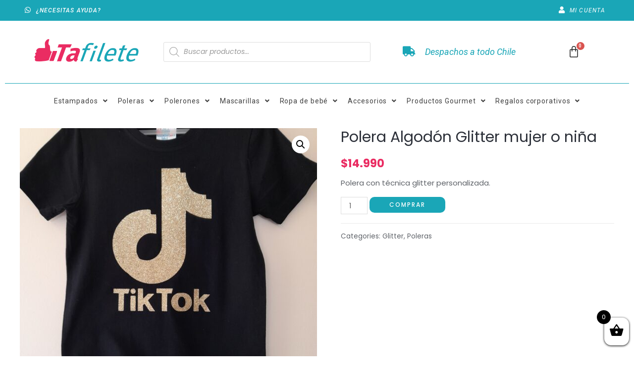

--- FILE ---
content_type: text/html; charset=UTF-8
request_url: https://tafilete.cl/producto/polera-algodon-glitter-mujer-o-nina/
body_size: 23565
content:
<!DOCTYPE html>
<html lang="es">
<head>
<meta charset="UTF-8">
<meta name="viewport" content="width=device-width, initial-scale=1">
<link rel="profile" href="https://gmpg.org/xfn/11">

<meta name='robots' content='max-image-preview:large' />
	<style>img:is([sizes="auto" i], [sizes^="auto," i]) { contain-intrinsic-size: 3000px 1500px }</style>
	
	<!-- This site is optimized with the Yoast SEO plugin v15.4 - https://yoast.com/wordpress/plugins/seo/ -->
	<title>Polera Algodón Glitter mujer o niña - TA FILETE</title>
	<meta name="robots" content="index, follow, max-snippet:-1, max-image-preview:large, max-video-preview:-1" />
	<link rel="canonical" href="https://tafilete.cl/producto/polera-algodon-glitter-mujer-o-nina/" />
	<meta property="og:locale" content="es_ES" />
	<meta property="og:type" content="article" />
	<meta property="og:title" content="Polera Algodón Glitter mujer o niña - TA FILETE" />
	<meta property="og:description" content="Polera con técnica glitter personalizada." />
	<meta property="og:url" content="https://tafilete.cl/producto/polera-algodon-glitter-mujer-o-nina/" />
	<meta property="og:site_name" content="TA FILETE" />
	<meta property="og:image" content="https://tafilete.cl/wp-content/uploads/2021/03/Polera-Glitter-Nina-scaled.jpg" />
	<meta property="og:image:width" content="2560" />
	<meta property="og:image:height" content="2560" />
	<meta name="twitter:card" content="summary_large_image" />
	<meta name="twitter:label1" content="Escrito por">
	<meta name="twitter:data1" content="admin">
	<script type="application/ld+json" class="yoast-schema-graph">{"@context":"https://schema.org","@graph":[{"@type":"WebSite","@id":"https://tafilete.cl/#website","url":"https://tafilete.cl/","name":"TA FILETE","description":"Art\u00edculos publicitarios personalizados","potentialAction":[{"@type":"SearchAction","target":"https://tafilete.cl/?s={search_term_string}","query-input":"required name=search_term_string"}],"inLanguage":"es"},{"@type":"ImageObject","@id":"https://tafilete.cl/producto/polera-algodon-glitter-mujer-o-nina/#primaryimage","inLanguage":"es","url":"https://tafilete.cl/wp-content/uploads/2021/03/Polera-Glitter-Nina-scaled.jpg","width":2560,"height":2560},{"@type":"WebPage","@id":"https://tafilete.cl/producto/polera-algodon-glitter-mujer-o-nina/#webpage","url":"https://tafilete.cl/producto/polera-algodon-glitter-mujer-o-nina/","name":"Polera Algod\u00f3n Glitter mujer o ni\u00f1a - TA FILETE","isPartOf":{"@id":"https://tafilete.cl/#website"},"primaryImageOfPage":{"@id":"https://tafilete.cl/producto/polera-algodon-glitter-mujer-o-nina/#primaryimage"},"datePublished":"2021-03-17T05:58:23+00:00","dateModified":"2021-03-17T05:58:23+00:00","inLanguage":"es","potentialAction":[{"@type":"ReadAction","target":["https://tafilete.cl/producto/polera-algodon-glitter-mujer-o-nina/"]}]}]}</script>
	<!-- / Yoast SEO plugin. -->


<link rel='dns-prefetch' href='//fonts.googleapis.com' />
<link rel="alternate" type="application/rss+xml" title="TA FILETE &raquo; Feed" href="https://tafilete.cl/feed/" />
<link rel="alternate" type="application/rss+xml" title="TA FILETE &raquo; Feed de los comentarios" href="https://tafilete.cl/comments/feed/" />
<script>
window._wpemojiSettings = {"baseUrl":"https:\/\/s.w.org\/images\/core\/emoji\/15.0.3\/72x72\/","ext":".png","svgUrl":"https:\/\/s.w.org\/images\/core\/emoji\/15.0.3\/svg\/","svgExt":".svg","source":{"concatemoji":"https:\/\/tafilete.cl\/wp-includes\/js\/wp-emoji-release.min.js?ver=6.7.4"}};
/*! This file is auto-generated */
!function(i,n){var o,s,e;function c(e){try{var t={supportTests:e,timestamp:(new Date).valueOf()};sessionStorage.setItem(o,JSON.stringify(t))}catch(e){}}function p(e,t,n){e.clearRect(0,0,e.canvas.width,e.canvas.height),e.fillText(t,0,0);var t=new Uint32Array(e.getImageData(0,0,e.canvas.width,e.canvas.height).data),r=(e.clearRect(0,0,e.canvas.width,e.canvas.height),e.fillText(n,0,0),new Uint32Array(e.getImageData(0,0,e.canvas.width,e.canvas.height).data));return t.every(function(e,t){return e===r[t]})}function u(e,t,n){switch(t){case"flag":return n(e,"\ud83c\udff3\ufe0f\u200d\u26a7\ufe0f","\ud83c\udff3\ufe0f\u200b\u26a7\ufe0f")?!1:!n(e,"\ud83c\uddfa\ud83c\uddf3","\ud83c\uddfa\u200b\ud83c\uddf3")&&!n(e,"\ud83c\udff4\udb40\udc67\udb40\udc62\udb40\udc65\udb40\udc6e\udb40\udc67\udb40\udc7f","\ud83c\udff4\u200b\udb40\udc67\u200b\udb40\udc62\u200b\udb40\udc65\u200b\udb40\udc6e\u200b\udb40\udc67\u200b\udb40\udc7f");case"emoji":return!n(e,"\ud83d\udc26\u200d\u2b1b","\ud83d\udc26\u200b\u2b1b")}return!1}function f(e,t,n){var r="undefined"!=typeof WorkerGlobalScope&&self instanceof WorkerGlobalScope?new OffscreenCanvas(300,150):i.createElement("canvas"),a=r.getContext("2d",{willReadFrequently:!0}),o=(a.textBaseline="top",a.font="600 32px Arial",{});return e.forEach(function(e){o[e]=t(a,e,n)}),o}function t(e){var t=i.createElement("script");t.src=e,t.defer=!0,i.head.appendChild(t)}"undefined"!=typeof Promise&&(o="wpEmojiSettingsSupports",s=["flag","emoji"],n.supports={everything:!0,everythingExceptFlag:!0},e=new Promise(function(e){i.addEventListener("DOMContentLoaded",e,{once:!0})}),new Promise(function(t){var n=function(){try{var e=JSON.parse(sessionStorage.getItem(o));if("object"==typeof e&&"number"==typeof e.timestamp&&(new Date).valueOf()<e.timestamp+604800&&"object"==typeof e.supportTests)return e.supportTests}catch(e){}return null}();if(!n){if("undefined"!=typeof Worker&&"undefined"!=typeof OffscreenCanvas&&"undefined"!=typeof URL&&URL.createObjectURL&&"undefined"!=typeof Blob)try{var e="postMessage("+f.toString()+"("+[JSON.stringify(s),u.toString(),p.toString()].join(",")+"));",r=new Blob([e],{type:"text/javascript"}),a=new Worker(URL.createObjectURL(r),{name:"wpTestEmojiSupports"});return void(a.onmessage=function(e){c(n=e.data),a.terminate(),t(n)})}catch(e){}c(n=f(s,u,p))}t(n)}).then(function(e){for(var t in e)n.supports[t]=e[t],n.supports.everything=n.supports.everything&&n.supports[t],"flag"!==t&&(n.supports.everythingExceptFlag=n.supports.everythingExceptFlag&&n.supports[t]);n.supports.everythingExceptFlag=n.supports.everythingExceptFlag&&!n.supports.flag,n.DOMReady=!1,n.readyCallback=function(){n.DOMReady=!0}}).then(function(){return e}).then(function(){var e;n.supports.everything||(n.readyCallback(),(e=n.source||{}).concatemoji?t(e.concatemoji):e.wpemoji&&e.twemoji&&(t(e.twemoji),t(e.wpemoji)))}))}((window,document),window._wpemojiSettings);
</script>
<link rel='stylesheet' id='astra-theme-css-css' href='https://tafilete.cl/wp-content/themes/astra/assets/css/minified/style.min.css?ver=2.5.4' media='all' />
<style id='astra-theme-css-inline-css'>
html{font-size:93.75%;}a,.page-title{color:#fc7978;}a:hover,a:focus{color:#fc5f5f;}body,button,input,select,textarea,.ast-button,.ast-custom-button{font-family:'Poppins',sans-serif;font-weight:400;font-size:15px;font-size:1rem;}blockquote{color:#12161c;}p,.entry-content p{margin-bottom:1em;}h1,.entry-content h1,h2,.entry-content h2,h3,.entry-content h3,h4,.entry-content h4,h5,.entry-content h5,h6,.entry-content h6,.site-title,.site-title a{font-family:'Poppins',sans-serif;font-weight:500;}.site-title{font-size:20px;font-size:1.3333333333333rem;}header .site-logo-img .custom-logo-link img{max-width:50px;}.astra-logo-svg{width:50px;}.ast-archive-description .ast-archive-title{font-size:40px;font-size:2.6666666666667rem;}.site-header .site-description{font-size:15px;font-size:1rem;}.entry-title{font-size:40px;font-size:2.6666666666667rem;}.comment-reply-title{font-size:24px;font-size:1.6rem;}.ast-comment-list #cancel-comment-reply-link{font-size:15px;font-size:1rem;}h1,.entry-content h1{font-size:64px;font-size:4.2666666666667rem;font-family:'Poppins',sans-serif;line-height:1.2;}h2,.entry-content h2{font-size:40px;font-size:2.6666666666667rem;font-family:'Poppins',sans-serif;line-height:1.2;}h3,.entry-content h3{font-size:24px;font-size:1.6rem;font-family:'Poppins',sans-serif;line-height:1.2;}h4,.entry-content h4{font-size:20px;font-size:1.3333333333333rem;line-height:1.2;}h5,.entry-content h5{font-size:18px;font-size:1.2rem;line-height:1.2;}h6,.entry-content h6{font-size:14px;font-size:0.93333333333333rem;line-height:1.2;}.ast-single-post .entry-title,.page-title{font-size:30px;font-size:2rem;}#secondary,#secondary button,#secondary input,#secondary select,#secondary textarea{font-size:15px;font-size:1rem;}::selection{background-color:#75c32c;color:#000000;}body,h1,.entry-title a,.entry-content h1,h2,.entry-content h2,h3,.entry-content h3,h4,.entry-content h4,h5,.entry-content h5,h6,.entry-content h6,.wc-block-grid__product-title{color:#5d6167;}.tagcloud a:hover,.tagcloud a:focus,.tagcloud a.current-item{color:#000000;border-color:#fc7978;background-color:#fc7978;}.main-header-menu .menu-link,.ast-header-custom-item a{color:#5d6167;}.main-header-menu .menu-item:hover > .menu-link,.main-header-menu .menu-item:hover > .ast-menu-toggle,.main-header-menu .ast-masthead-custom-menu-items a:hover,.main-header-menu .menu-item.focus > .menu-link,.main-header-menu .menu-item.focus > .ast-menu-toggle,.main-header-menu .current-menu-item > .menu-link,.main-header-menu .current-menu-ancestor > .menu-link,.main-header-menu .current-menu-item > .ast-menu-toggle,.main-header-menu .current-menu-ancestor > .ast-menu-toggle{color:#fc7978;}input:focus,input[type="text"]:focus,input[type="email"]:focus,input[type="url"]:focus,input[type="password"]:focus,input[type="reset"]:focus,input[type="search"]:focus,textarea:focus{border-color:#fc7978;}input[type="radio"]:checked,input[type=reset],input[type="checkbox"]:checked,input[type="checkbox"]:hover:checked,input[type="checkbox"]:focus:checked,input[type=range]::-webkit-slider-thumb{border-color:#fc7978;background-color:#fc7978;box-shadow:none;}.site-footer a:hover + .post-count,.site-footer a:focus + .post-count{background:#fc7978;border-color:#fc7978;}.ast-small-footer{color:#4e5768;}.ast-small-footer > .ast-footer-overlay{background-color:#f7f7f8;}.ast-small-footer a{color:rgba(117,195,44,0.65);}.ast-small-footer a:hover{color:#75c32c;}.footer-adv .footer-adv-overlay{border-top-style:solid;border-top-color:#7a7a7a;}.ast-comment-meta{line-height:1.666666667;font-size:12px;font-size:0.8rem;}.single .nav-links .nav-previous,.single .nav-links .nav-next,.single .ast-author-details .author-title,.ast-comment-meta{color:#fc7978;}.entry-meta,.entry-meta *{line-height:1.45;color:#fc7978;}.entry-meta a:hover,.entry-meta a:hover *,.entry-meta a:focus,.entry-meta a:focus *{color:#fc5f5f;}.ast-404-layout-1 .ast-404-text{font-size:200px;font-size:13.333333333333rem;}.widget-title{font-size:21px;font-size:1.4rem;color:#5d6167;}#cat option,.secondary .calendar_wrap thead a,.secondary .calendar_wrap thead a:visited{color:#fc7978;}.secondary .calendar_wrap #today,.ast-progress-val span{background:#fc7978;}.secondary a:hover + .post-count,.secondary a:focus + .post-count{background:#fc7978;border-color:#fc7978;}.calendar_wrap #today > a{color:#000000;}.ast-pagination a,.page-links .page-link,.single .post-navigation a{color:#fc7978;}.ast-pagination a:hover,.ast-pagination a:focus,.ast-pagination > span:hover:not(.dots),.ast-pagination > span.current,.page-links > .page-link,.page-links .page-link:hover,.post-navigation a:hover{color:#fc5f5f;}.ast-header-break-point .ast-mobile-menu-buttons-minimal.menu-toggle{background:transparent;color:#2a2a2a;}.ast-header-break-point .ast-mobile-menu-buttons-outline.menu-toggle{background:transparent;border:1px solid #2a2a2a;color:#2a2a2a;}.ast-header-break-point .ast-mobile-menu-buttons-fill.menu-toggle{background:#2a2a2a;color:#ffffff;}@media (max-width:782px){.entry-content .wp-block-columns .wp-block-column{margin-left:0px;}}@media (max-width:921px){#secondary.secondary{padding-top:0;}.ast-separate-container .ast-article-post,.ast-separate-container .ast-article-single{padding:1.5em 2.14em;}.ast-separate-container #primary,.ast-separate-container #secondary{padding:1.5em 0;}.ast-separate-container.ast-right-sidebar #secondary{padding-left:1em;padding-right:1em;}.ast-separate-container.ast-two-container #secondary{padding-left:0;padding-right:0;}.ast-page-builder-template .entry-header #secondary{margin-top:1.5em;}.ast-page-builder-template #secondary{margin-top:1.5em;}#primary,#secondary{padding:1.5em 0;margin:0;}.ast-left-sidebar #content > .ast-container{display:flex;flex-direction:column-reverse;width:100%;}.ast-author-box img.avatar{margin:20px 0 0 0;}.ast-pagination{padding-top:1.5em;text-align:center;}.ast-pagination .next.page-numbers{display:inherit;float:none;}}@media (max-width:921px){.ast-page-builder-template.ast-left-sidebar #secondary{padding-right:20px;}.ast-page-builder-template.ast-right-sidebar #secondary{padding-left:20px;}.ast-right-sidebar #primary{padding-right:0;}.ast-right-sidebar #secondary{padding-left:0;}.ast-left-sidebar #primary{padding-left:0;}.ast-left-sidebar #secondary{padding-right:0;}.ast-pagination .prev.page-numbers{padding-left:.5em;}.ast-pagination .next.page-numbers{padding-right:.5em;}}@media (min-width:922px){.ast-separate-container.ast-right-sidebar #primary,.ast-separate-container.ast-left-sidebar #primary{border:0;}.ast-separate-container.ast-right-sidebar #secondary,.ast-separate-container.ast-left-sidebar #secondary{border:0;margin-left:auto;margin-right:auto;}.ast-separate-container.ast-two-container #secondary .widget:last-child{margin-bottom:0;}.ast-separate-container .ast-comment-list li .comment-respond{padding-left:2.66666em;padding-right:2.66666em;}.ast-author-box{-js-display:flex;display:flex;}.ast-author-bio{flex:1;}.error404.ast-separate-container #primary,.search-no-results.ast-separate-container #primary{margin-bottom:4em;}}@media (min-width:922px){.ast-right-sidebar #primary{border-right:1px solid #eee;}.ast-right-sidebar #secondary{border-left:1px solid #eee;margin-left:-1px;}.ast-left-sidebar #primary{border-left:1px solid #eee;}.ast-left-sidebar #secondary{border-right:1px solid #eee;margin-right:-1px;}.ast-separate-container.ast-two-container.ast-right-sidebar #secondary{padding-left:30px;padding-right:0;}.ast-separate-container.ast-two-container.ast-left-sidebar #secondary{padding-right:30px;padding-left:0;}}.elementor-button-wrapper .elementor-button{border-style:solid;border-top-width:0;border-right-width:0;border-left-width:0;border-bottom-width:0;}body .elementor-button.elementor-size-sm,body .elementor-button.elementor-size-xs,body .elementor-button.elementor-size-md,body .elementor-button.elementor-size-lg,body .elementor-button.elementor-size-xl,body .elementor-button{border-radius:10px;padding-top:10px;padding-right:10px;padding-bottom:10px;padding-left:10px;}@media (max-width:544px){.elementor-button-wrapper .elementor-button.elementor-size-sm,.elementor-button-wrapper .elementor-button.elementor-size-xs,.elementor-button-wrapper .elementor-button.elementor-size-md,.elementor-button-wrapper .elementor-button.elementor-size-lg,.elementor-button-wrapper .elementor-button.elementor-size-xl,.elementor-button-wrapper .elementor-button{padding-top:10px;padding-right:10px;padding-bottom:10px;padding-left:10px;}}.elementor-button-wrapper .elementor-button{border-color:#1aa6b7;background-color:#1aa6b7;}.elementor-button-wrapper .elementor-button:hover,.elementor-button-wrapper .elementor-button:focus{color:#ffffff;background-color:#ea2c62;border-color:#ea2c62;}.wp-block-button .wp-block-button__link,.elementor-button-wrapper .elementor-button,.elementor-button-wrapper .elementor-button:visited{color:#ffffff;}.elementor-button-wrapper .elementor-button{font-family:inherit;font-weight:600;line-height:1;text-transform:uppercase;letter-spacing:2px;}body .elementor-button.elementor-size-sm,body .elementor-button.elementor-size-xs,body .elementor-button.elementor-size-md,body .elementor-button.elementor-size-lg,body .elementor-button.elementor-size-xl,body .elementor-button{font-size:12px;font-size:0.8rem;}.wp-block-button .wp-block-button__link{border-style:solid;border-top-width:0;border-right-width:0;border-left-width:0;border-bottom-width:0;border-color:#1aa6b7;background-color:#1aa6b7;color:#ffffff;font-family:inherit;font-weight:600;line-height:1;text-transform:uppercase;letter-spacing:2px;font-size:12px;font-size:0.8rem;border-radius:10px;padding-top:10px;padding-right:10px;padding-bottom:10px;padding-left:10px;}.wp-block-button .wp-block-button__link:hover,.wp-block-button .wp-block-button__link:focus{color:#ffffff;background-color:#ea2c62;border-color:#ea2c62;}.elementor-widget-heading h1.elementor-heading-title{line-height:1.2;}.elementor-widget-heading h2.elementor-heading-title{line-height:1.2;}.elementor-widget-heading h3.elementor-heading-title{line-height:1.2;}.elementor-widget-heading h4.elementor-heading-title{line-height:1.2;}.elementor-widget-heading h5.elementor-heading-title{line-height:1.2;}.elementor-widget-heading h6.elementor-heading-title{line-height:1.2;}@media (max-width:544px){.wp-block-button .wp-block-button__link{padding-top:10px;padding-right:10px;padding-bottom:10px;padding-left:10px;}}.menu-toggle,button,.ast-button,.ast-custom-button,.button,input#submit,input[type="button"],input[type="submit"],input[type="reset"]{border-style:solid;border-top-width:0;border-right-width:0;border-left-width:0;border-bottom-width:0;color:#ffffff;border-color:#1aa6b7;background-color:#1aa6b7;border-radius:10px;padding-top:10px;padding-right:10px;padding-bottom:10px;padding-left:10px;font-family:inherit;font-weight:600;font-size:12px;font-size:0.8rem;line-height:1;text-transform:uppercase;letter-spacing:2px;}button:focus,.menu-toggle:hover,button:hover,.ast-button:hover,.button:hover,input[type=reset]:hover,input[type=reset]:focus,input#submit:hover,input#submit:focus,input[type="button"]:hover,input[type="button"]:focus,input[type="submit"]:hover,input[type="submit"]:focus{color:#ffffff;background-color:#ea2c62;border-color:#ea2c62;}@media (min-width:921px){.ast-container{max-width:100%;}}@media (min-width:544px){.ast-container{max-width:100%;}}@media (max-width:544px){.ast-separate-container .ast-article-post,.ast-separate-container .ast-article-single{padding:1.5em 1em;}.ast-separate-container #content .ast-container{padding-left:0.54em;padding-right:0.54em;}.ast-separate-container #secondary{padding-top:0;}.ast-separate-container.ast-two-container #secondary .widget{margin-bottom:1.5em;padding-left:1em;padding-right:1em;}.ast-separate-container .comments-count-wrapper{padding:1.5em 1em;}.ast-separate-container .ast-comment-list li.depth-1{padding:1.5em 1em;margin-bottom:1.5em;}.ast-separate-container .ast-comment-list .bypostauthor{padding:.5em;}.ast-separate-container .ast-archive-description{padding:1.5em 1em;}.ast-search-menu-icon.ast-dropdown-active .search-field{width:170px;}.menu-toggle,button,.ast-button,.button,input#submit,input[type="button"],input[type="submit"],input[type="reset"]{padding-top:10px;padding-right:10px;padding-bottom:10px;padding-left:10px;}.ast-separate-container .comment-respond{padding:1.5em 1em;}}@media (max-width:544px){.ast-comment-list .children{margin-left:0.66666em;}.ast-separate-container .ast-comment-list .bypostauthor li{padding:0 0 0 .5em;}}@media (max-width:921px){.ast-mobile-header-stack .main-header-bar .ast-search-menu-icon{display:inline-block;}.ast-header-break-point.ast-header-custom-item-outside .ast-mobile-header-stack .main-header-bar .ast-search-icon{margin:0;}.ast-comment-avatar-wrap img{max-width:2.5em;}.comments-area{margin-top:1.5em;}.ast-separate-container .comments-count-wrapper{padding:2em 2.14em;}.ast-separate-container .ast-comment-list li.depth-1{padding:1.5em 2.14em;}.ast-separate-container .comment-respond{padding:2em 2.14em;}}@media (max-width:921px){.ast-header-break-point .main-header-bar .ast-search-menu-icon.slide-search .search-form{right:0;}.ast-header-break-point .ast-mobile-header-stack .main-header-bar .ast-search-menu-icon.slide-search .search-form{right:-1em;}.ast-comment-avatar-wrap{margin-right:0.5em;}}@media (min-width:545px){.ast-page-builder-template .comments-area,.single.ast-page-builder-template .entry-header,.single.ast-page-builder-template .post-navigation{max-width:1240px;margin-left:auto;margin-right:auto;}}body,.ast-separate-container{background-color:#ffffff;background-image:none;}@media (max-width:921px){.ast-archive-description .ast-archive-title{font-size:40px;}.entry-title{font-size:30px;}h1,.entry-content h1{font-size:40px;}h2,.entry-content h2{font-size:32px;}h3,.entry-content h3{font-size:24px;}.ast-single-post .entry-title,.page-title{font-size:30px;}#masthead .site-logo-img .custom-logo-link img{max-width:32px;}.astra-logo-svg{width:32px;}.ast-header-break-point .site-logo-img .custom-mobile-logo-link img{max-width:32px;}}@media (max-width:544px){.site-title{font-size:20px;font-size:1.3333333333333rem;}.ast-archive-description .ast-archive-title{font-size:40px;}.entry-title{font-size:30px;}h1,.entry-content h1{font-size:28px;}h2,.entry-content h2{font-size:24px;}h3,.entry-content h3{font-size:20px;}.ast-single-post .entry-title,.page-title{font-size:30px;}.ast-header-break-point .site-branding img,.ast-header-break-point #masthead .site-logo-img .custom-logo-link img{max-width:42px;}.astra-logo-svg{width:42px;}.ast-header-break-point .site-logo-img .custom-mobile-logo-link img{max-width:42px;}}@media (max-width:921px){html{font-size:85.5%;}}@media (max-width:544px){html{font-size:85.5%;}}@media (min-width:922px){.ast-container{max-width:1240px;}}@font-face {font-family: "Astra";src: url(https://tafilete.cl/wp-content/themes/astra/assets/fonts/astra.woff) format("woff"),url(https://tafilete.cl/wp-content/themes/astra/assets/fonts/astra.ttf) format("truetype"),url(https://tafilete.cl/wp-content/themes/astra/assets/fonts/astra.svg#astra) format("svg");font-weight: normal;font-style: normal;font-display: fallback;}@media (max-width:921px) {.main-header-bar .main-header-bar-navigation{display:none;}}.ast-desktop .main-header-menu.submenu-with-border .sub-menu,.ast-desktop .main-header-menu.submenu-with-border .astra-full-megamenu-wrapper{border-color:#ffffff;}.ast-desktop .main-header-menu.submenu-with-border .sub-menu{border-top-width:2px;border-right-width:0px;border-left-width:0px;border-bottom-width:0px;border-style:solid;}.ast-desktop .main-header-menu.submenu-with-border .sub-menu .sub-menu{top:-2px;}.ast-desktop .main-header-menu.submenu-with-border .sub-menu .menu-link,.ast-desktop .main-header-menu.submenu-with-border .children .menu-link{border-bottom-width:1px;border-style:solid;border-color:#ffffff;}@media (min-width:922px){.main-header-menu .sub-menu .menu-item.ast-left-align-sub-menu:hover > .sub-menu,.main-header-menu .sub-menu .menu-item.ast-left-align-sub-menu.focus > .sub-menu{margin-left:-0px;}}.ast-small-footer{border-top-style:solid;border-top-width:1px;border-top-color:#eaeaea;}@media (max-width:920px){.ast-404-layout-1 .ast-404-text{font-size:100px;font-size:6.6666666666667rem;}}.ast-breadcrumbs .trail-browse,.ast-breadcrumbs .trail-items,.ast-breadcrumbs .trail-items li{display:inline-block;margin:0;padding:0;border:none;background:inherit;text-indent:0;}.ast-breadcrumbs .trail-browse{font-size:inherit;font-style:inherit;font-weight:inherit;color:inherit;}.ast-breadcrumbs .trail-items{list-style:none;}.trail-items li::after{padding:0 0.3em;content:"\00bb";}.trail-items li:last-of-type::after{display:none;}h1,.entry-content h1,h2,.entry-content h2,h3,.entry-content h3,h4,.entry-content h4,h5,.entry-content h5,h6,.entry-content h6{color:#2b2f38;}.ast-header-break-point .main-header-bar{border-bottom-width:1px;}@media (min-width:922px){.main-header-bar{border-bottom-width:1px;}}.ast-safari-browser-less-than-11 .main-header-menu .menu-item, .ast-safari-browser-less-than-11 .main-header-bar .ast-masthead-custom-menu-items{display:block;}.main-header-menu .menu-item, .main-header-bar .ast-masthead-custom-menu-items{-js-display:flex;display:flex;-webkit-box-pack:center;-webkit-justify-content:center;-moz-box-pack:center;-ms-flex-pack:center;justify-content:center;-webkit-box-orient:vertical;-webkit-box-direction:normal;-webkit-flex-direction:column;-moz-box-orient:vertical;-moz-box-direction:normal;-ms-flex-direction:column;flex-direction:column;}.main-header-menu > .menu-item > .menu-link{height:100%;-webkit-box-align:center;-webkit-align-items:center;-moz-box-align:center;-ms-flex-align:center;align-items:center;-js-display:flex;display:flex;}.ast-primary-menu-disabled .main-header-bar .ast-masthead-custom-menu-items{flex:unset;}.header-main-layout-1 .ast-flex.main-header-container, .header-main-layout-3 .ast-flex.main-header-container{-webkit-align-content:center;-ms-flex-line-pack:center;align-content:center;-webkit-box-align:center;-webkit-align-items:center;-moz-box-align:center;-ms-flex-align:center;align-items:center;}
</style>
<link rel='stylesheet' id='astra-google-fonts-css' href='//fonts.googleapis.com/css?family=Poppins%3A400%2C600%2C500&#038;display=fallback&#038;ver=2.5.4' media='all' />
<link rel='stylesheet' id='astra-menu-animation-css' href='https://tafilete.cl/wp-content/themes/astra/assets/css/minified/menu-animation.min.css?ver=2.5.4' media='all' />
<style id='wp-emoji-styles-inline-css'>

	img.wp-smiley, img.emoji {
		display: inline !important;
		border: none !important;
		box-shadow: none !important;
		height: 1em !important;
		width: 1em !important;
		margin: 0 0.07em !important;
		vertical-align: -0.1em !important;
		background: none !important;
		padding: 0 !important;
	}
</style>
<link rel='stylesheet' id='wp-block-library-css' href='https://tafilete.cl/wp-includes/css/dist/block-library/style.min.css?ver=6.7.4' media='all' />
<link rel='stylesheet' id='wc-block-vendors-style-css' href='https://tafilete.cl/wp-content/plugins/woocommerce/packages/woocommerce-blocks/build/vendors-style.css?ver=3.1.0' media='all' />
<link rel='stylesheet' id='wc-block-style-css' href='https://tafilete.cl/wp-content/plugins/woocommerce/packages/woocommerce-blocks/build/style.css?ver=3.1.0' media='all' />
<style id='classic-theme-styles-inline-css'>
/*! This file is auto-generated */
.wp-block-button__link{color:#fff;background-color:#32373c;border-radius:9999px;box-shadow:none;text-decoration:none;padding:calc(.667em + 2px) calc(1.333em + 2px);font-size:1.125em}.wp-block-file__button{background:#32373c;color:#fff;text-decoration:none}
</style>
<style id='global-styles-inline-css'>
:root{--wp--preset--aspect-ratio--square: 1;--wp--preset--aspect-ratio--4-3: 4/3;--wp--preset--aspect-ratio--3-4: 3/4;--wp--preset--aspect-ratio--3-2: 3/2;--wp--preset--aspect-ratio--2-3: 2/3;--wp--preset--aspect-ratio--16-9: 16/9;--wp--preset--aspect-ratio--9-16: 9/16;--wp--preset--color--black: #000000;--wp--preset--color--cyan-bluish-gray: #abb8c3;--wp--preset--color--white: #ffffff;--wp--preset--color--pale-pink: #f78da7;--wp--preset--color--vivid-red: #cf2e2e;--wp--preset--color--luminous-vivid-orange: #ff6900;--wp--preset--color--luminous-vivid-amber: #fcb900;--wp--preset--color--light-green-cyan: #7bdcb5;--wp--preset--color--vivid-green-cyan: #00d084;--wp--preset--color--pale-cyan-blue: #8ed1fc;--wp--preset--color--vivid-cyan-blue: #0693e3;--wp--preset--color--vivid-purple: #9b51e0;--wp--preset--gradient--vivid-cyan-blue-to-vivid-purple: linear-gradient(135deg,rgba(6,147,227,1) 0%,rgb(155,81,224) 100%);--wp--preset--gradient--light-green-cyan-to-vivid-green-cyan: linear-gradient(135deg,rgb(122,220,180) 0%,rgb(0,208,130) 100%);--wp--preset--gradient--luminous-vivid-amber-to-luminous-vivid-orange: linear-gradient(135deg,rgba(252,185,0,1) 0%,rgba(255,105,0,1) 100%);--wp--preset--gradient--luminous-vivid-orange-to-vivid-red: linear-gradient(135deg,rgba(255,105,0,1) 0%,rgb(207,46,46) 100%);--wp--preset--gradient--very-light-gray-to-cyan-bluish-gray: linear-gradient(135deg,rgb(238,238,238) 0%,rgb(169,184,195) 100%);--wp--preset--gradient--cool-to-warm-spectrum: linear-gradient(135deg,rgb(74,234,220) 0%,rgb(151,120,209) 20%,rgb(207,42,186) 40%,rgb(238,44,130) 60%,rgb(251,105,98) 80%,rgb(254,248,76) 100%);--wp--preset--gradient--blush-light-purple: linear-gradient(135deg,rgb(255,206,236) 0%,rgb(152,150,240) 100%);--wp--preset--gradient--blush-bordeaux: linear-gradient(135deg,rgb(254,205,165) 0%,rgb(254,45,45) 50%,rgb(107,0,62) 100%);--wp--preset--gradient--luminous-dusk: linear-gradient(135deg,rgb(255,203,112) 0%,rgb(199,81,192) 50%,rgb(65,88,208) 100%);--wp--preset--gradient--pale-ocean: linear-gradient(135deg,rgb(255,245,203) 0%,rgb(182,227,212) 50%,rgb(51,167,181) 100%);--wp--preset--gradient--electric-grass: linear-gradient(135deg,rgb(202,248,128) 0%,rgb(113,206,126) 100%);--wp--preset--gradient--midnight: linear-gradient(135deg,rgb(2,3,129) 0%,rgb(40,116,252) 100%);--wp--preset--font-size--small: 13px;--wp--preset--font-size--medium: 20px;--wp--preset--font-size--large: 36px;--wp--preset--font-size--x-large: 42px;--wp--preset--spacing--20: 0.44rem;--wp--preset--spacing--30: 0.67rem;--wp--preset--spacing--40: 1rem;--wp--preset--spacing--50: 1.5rem;--wp--preset--spacing--60: 2.25rem;--wp--preset--spacing--70: 3.38rem;--wp--preset--spacing--80: 5.06rem;--wp--preset--shadow--natural: 6px 6px 9px rgba(0, 0, 0, 0.2);--wp--preset--shadow--deep: 12px 12px 50px rgba(0, 0, 0, 0.4);--wp--preset--shadow--sharp: 6px 6px 0px rgba(0, 0, 0, 0.2);--wp--preset--shadow--outlined: 6px 6px 0px -3px rgba(255, 255, 255, 1), 6px 6px rgba(0, 0, 0, 1);--wp--preset--shadow--crisp: 6px 6px 0px rgba(0, 0, 0, 1);}:where(.is-layout-flex){gap: 0.5em;}:where(.is-layout-grid){gap: 0.5em;}body .is-layout-flex{display: flex;}.is-layout-flex{flex-wrap: wrap;align-items: center;}.is-layout-flex > :is(*, div){margin: 0;}body .is-layout-grid{display: grid;}.is-layout-grid > :is(*, div){margin: 0;}:where(.wp-block-columns.is-layout-flex){gap: 2em;}:where(.wp-block-columns.is-layout-grid){gap: 2em;}:where(.wp-block-post-template.is-layout-flex){gap: 1.25em;}:where(.wp-block-post-template.is-layout-grid){gap: 1.25em;}.has-black-color{color: var(--wp--preset--color--black) !important;}.has-cyan-bluish-gray-color{color: var(--wp--preset--color--cyan-bluish-gray) !important;}.has-white-color{color: var(--wp--preset--color--white) !important;}.has-pale-pink-color{color: var(--wp--preset--color--pale-pink) !important;}.has-vivid-red-color{color: var(--wp--preset--color--vivid-red) !important;}.has-luminous-vivid-orange-color{color: var(--wp--preset--color--luminous-vivid-orange) !important;}.has-luminous-vivid-amber-color{color: var(--wp--preset--color--luminous-vivid-amber) !important;}.has-light-green-cyan-color{color: var(--wp--preset--color--light-green-cyan) !important;}.has-vivid-green-cyan-color{color: var(--wp--preset--color--vivid-green-cyan) !important;}.has-pale-cyan-blue-color{color: var(--wp--preset--color--pale-cyan-blue) !important;}.has-vivid-cyan-blue-color{color: var(--wp--preset--color--vivid-cyan-blue) !important;}.has-vivid-purple-color{color: var(--wp--preset--color--vivid-purple) !important;}.has-black-background-color{background-color: var(--wp--preset--color--black) !important;}.has-cyan-bluish-gray-background-color{background-color: var(--wp--preset--color--cyan-bluish-gray) !important;}.has-white-background-color{background-color: var(--wp--preset--color--white) !important;}.has-pale-pink-background-color{background-color: var(--wp--preset--color--pale-pink) !important;}.has-vivid-red-background-color{background-color: var(--wp--preset--color--vivid-red) !important;}.has-luminous-vivid-orange-background-color{background-color: var(--wp--preset--color--luminous-vivid-orange) !important;}.has-luminous-vivid-amber-background-color{background-color: var(--wp--preset--color--luminous-vivid-amber) !important;}.has-light-green-cyan-background-color{background-color: var(--wp--preset--color--light-green-cyan) !important;}.has-vivid-green-cyan-background-color{background-color: var(--wp--preset--color--vivid-green-cyan) !important;}.has-pale-cyan-blue-background-color{background-color: var(--wp--preset--color--pale-cyan-blue) !important;}.has-vivid-cyan-blue-background-color{background-color: var(--wp--preset--color--vivid-cyan-blue) !important;}.has-vivid-purple-background-color{background-color: var(--wp--preset--color--vivid-purple) !important;}.has-black-border-color{border-color: var(--wp--preset--color--black) !important;}.has-cyan-bluish-gray-border-color{border-color: var(--wp--preset--color--cyan-bluish-gray) !important;}.has-white-border-color{border-color: var(--wp--preset--color--white) !important;}.has-pale-pink-border-color{border-color: var(--wp--preset--color--pale-pink) !important;}.has-vivid-red-border-color{border-color: var(--wp--preset--color--vivid-red) !important;}.has-luminous-vivid-orange-border-color{border-color: var(--wp--preset--color--luminous-vivid-orange) !important;}.has-luminous-vivid-amber-border-color{border-color: var(--wp--preset--color--luminous-vivid-amber) !important;}.has-light-green-cyan-border-color{border-color: var(--wp--preset--color--light-green-cyan) !important;}.has-vivid-green-cyan-border-color{border-color: var(--wp--preset--color--vivid-green-cyan) !important;}.has-pale-cyan-blue-border-color{border-color: var(--wp--preset--color--pale-cyan-blue) !important;}.has-vivid-cyan-blue-border-color{border-color: var(--wp--preset--color--vivid-cyan-blue) !important;}.has-vivid-purple-border-color{border-color: var(--wp--preset--color--vivid-purple) !important;}.has-vivid-cyan-blue-to-vivid-purple-gradient-background{background: var(--wp--preset--gradient--vivid-cyan-blue-to-vivid-purple) !important;}.has-light-green-cyan-to-vivid-green-cyan-gradient-background{background: var(--wp--preset--gradient--light-green-cyan-to-vivid-green-cyan) !important;}.has-luminous-vivid-amber-to-luminous-vivid-orange-gradient-background{background: var(--wp--preset--gradient--luminous-vivid-amber-to-luminous-vivid-orange) !important;}.has-luminous-vivid-orange-to-vivid-red-gradient-background{background: var(--wp--preset--gradient--luminous-vivid-orange-to-vivid-red) !important;}.has-very-light-gray-to-cyan-bluish-gray-gradient-background{background: var(--wp--preset--gradient--very-light-gray-to-cyan-bluish-gray) !important;}.has-cool-to-warm-spectrum-gradient-background{background: var(--wp--preset--gradient--cool-to-warm-spectrum) !important;}.has-blush-light-purple-gradient-background{background: var(--wp--preset--gradient--blush-light-purple) !important;}.has-blush-bordeaux-gradient-background{background: var(--wp--preset--gradient--blush-bordeaux) !important;}.has-luminous-dusk-gradient-background{background: var(--wp--preset--gradient--luminous-dusk) !important;}.has-pale-ocean-gradient-background{background: var(--wp--preset--gradient--pale-ocean) !important;}.has-electric-grass-gradient-background{background: var(--wp--preset--gradient--electric-grass) !important;}.has-midnight-gradient-background{background: var(--wp--preset--gradient--midnight) !important;}.has-small-font-size{font-size: var(--wp--preset--font-size--small) !important;}.has-medium-font-size{font-size: var(--wp--preset--font-size--medium) !important;}.has-large-font-size{font-size: var(--wp--preset--font-size--large) !important;}.has-x-large-font-size{font-size: var(--wp--preset--font-size--x-large) !important;}
:where(.wp-block-post-template.is-layout-flex){gap: 1.25em;}:where(.wp-block-post-template.is-layout-grid){gap: 1.25em;}
:where(.wp-block-columns.is-layout-flex){gap: 2em;}:where(.wp-block-columns.is-layout-grid){gap: 2em;}
:root :where(.wp-block-pullquote){font-size: 1.5em;line-height: 1.6;}
</style>
<link rel='stylesheet' id='htslider-widgets-css' href='https://tafilete.cl/wp-content/plugins/ht-slider-for-elementor/assets/css/ht-slider-widgets.css?ver=1.2.1' media='all' />
<link rel='stylesheet' id='photoswipe-css' href='https://tafilete.cl/wp-content/plugins/woocommerce/assets/css/photoswipe/photoswipe.min.css?ver=4.4.1' media='all' />
<link rel='stylesheet' id='photoswipe-default-skin-css' href='https://tafilete.cl/wp-content/plugins/woocommerce/assets/css/photoswipe/default-skin/default-skin.min.css?ver=4.4.1' media='all' />
<link rel='stylesheet' id='woocommerce-layout-css' href='https://tafilete.cl/wp-content/themes/astra/assets/css/minified/compatibility/woocommerce/woocommerce-layout.min.css?ver=2.5.4' media='all' />
<link rel='stylesheet' id='woocommerce-smallscreen-css' href='https://tafilete.cl/wp-content/themes/astra/assets/css/minified/compatibility/woocommerce/woocommerce-smallscreen.min.css?ver=2.5.4' media='only screen and (max-width: 921px)' />
<link rel='stylesheet' id='woocommerce-general-css' href='https://tafilete.cl/wp-content/themes/astra/assets/css/minified/compatibility/woocommerce/woocommerce.min.css?ver=2.5.4' media='all' />
<style id='woocommerce-general-inline-css'>
.woocommerce span.onsale, .wc-block-grid__product .wc-block-grid__product-onsale{background-color:#75c32c;color:#000000;}.woocommerce a.button, .woocommerce button.button, .woocommerce .woocommerce-message a.button, .woocommerce #respond input#submit.alt, .woocommerce a.button.alt, .woocommerce button.button.alt, .woocommerce input.button.alt, .woocommerce input.button,.woocommerce input.button:disabled, .woocommerce input.button:disabled[disabled], .woocommerce input.button:disabled:hover, .woocommerce input.button:disabled[disabled]:hover, .woocommerce #respond input#submit, .woocommerce button.button.alt.disabled, .wc-block-grid__products .wc-block-grid__product .wp-block-button__link, .wc-block-grid__product-onsale{color:#ffffff;border-color:#1aa6b7;background-color:#1aa6b7;}.woocommerce a.button:hover, .woocommerce button.button:hover, .woocommerce .woocommerce-message a.button:hover,.woocommerce #respond input#submit:hover,.woocommerce #respond input#submit.alt:hover, .woocommerce a.button.alt:hover, .woocommerce button.button.alt:hover, .woocommerce input.button.alt:hover, .woocommerce input.button:hover, .woocommerce button.button.alt.disabled:hover, .wc-block-grid__products .wc-block-grid__product .wp-block-button__link:hover{color:#ffffff;border-color:#ea2c62;background-color:#ea2c62;}.woocommerce-message, .woocommerce-info{border-top-color:#fc7978;}.woocommerce-message::before,.woocommerce-info::before{color:#fc7978;}.woocommerce ul.products li.product .price, .woocommerce div.product p.price, .woocommerce div.product span.price, .widget_layered_nav_filters ul li.chosen a, .woocommerce-page ul.products li.product .ast-woo-product-category, .wc-layered-nav-rating a{color:#5d6167;}.woocommerce nav.woocommerce-pagination ul,.woocommerce nav.woocommerce-pagination ul li{border-color:#fc7978;}.woocommerce nav.woocommerce-pagination ul li a:focus, .woocommerce nav.woocommerce-pagination ul li a:hover, .woocommerce nav.woocommerce-pagination ul li span.current{background:#fc7978;color:#ffffff;}.woocommerce-MyAccount-navigation-link.is-active a{color:#fc5f5f;}.woocommerce .widget_price_filter .ui-slider .ui-slider-range, .woocommerce .widget_price_filter .ui-slider .ui-slider-handle{background-color:#fc7978;}.woocommerce a.button, .woocommerce button.button, .woocommerce .woocommerce-message a.button, .woocommerce #respond input#submit.alt, .woocommerce a.button.alt, .woocommerce button.button.alt, .woocommerce input.button.alt, .woocommerce input.button,.woocommerce-cart table.cart td.actions .button, .woocommerce form.checkout_coupon .button, .woocommerce #respond input#submit, .wc-block-grid__products .wc-block-grid__product .wp-block-button__link{border-radius:10px;padding-top:10px;padding-right:10px;padding-bottom:10px;padding-left:10px;}.woocommerce .star-rating, .woocommerce .comment-form-rating .stars a, .woocommerce .star-rating::before{color:#fc7978;}.woocommerce div.product .woocommerce-tabs ul.tabs li.active:before{background:#fc7978;}.ast-site-header-cart a{color:#5d6167;}.ast-site-header-cart a:focus, .ast-site-header-cart a:hover, .ast-site-header-cart .current-menu-item a{color:#fc7978;}.ast-cart-menu-wrap .count, .ast-cart-menu-wrap .count:after{border-color:#fc7978;color:#fc7978;}.ast-cart-menu-wrap:hover .count{color:#000000;background-color:#fc7978;}.ast-site-header-cart .widget_shopping_cart .total .woocommerce-Price-amount{color:#fc7978;}.woocommerce a.remove:hover, .ast-woocommerce-cart-menu .main-header-menu .woocommerce-custom-menu-item .menu-item:hover > .menu-link.remove:hover{color:#fc7978;border-color:#fc7978;background-color:#ffffff;}.ast-site-header-cart .widget_shopping_cart .buttons .button.checkout, .woocommerce .widget_shopping_cart .woocommerce-mini-cart__buttons .checkout.wc-forward{color:#ffffff;border-color:#ea2c62;background-color:#ea2c62;}.site-header .ast-site-header-cart-data .button.wc-forward, .site-header .ast-site-header-cart-data .button.wc-forward:hover{color:#ffffff;}.below-header-user-select .ast-site-header-cart .widget, .ast-above-header-section .ast-site-header-cart .widget a, .below-header-user-select .ast-site-header-cart .widget_shopping_cart a{color:#5d6167;}.below-header-user-select .ast-site-header-cart .widget_shopping_cart a:hover, .ast-above-header-section .ast-site-header-cart .widget_shopping_cart a:hover, .below-header-user-select .ast-site-header-cart .widget_shopping_cart a.remove:hover, .ast-above-header-section .ast-site-header-cart .widget_shopping_cart a.remove:hover{color:#fc7978;}@media (min-width:545px) and (max-width:921px){.woocommerce.tablet-columns-6 ul.products li.product, .woocommerce-page.tablet-columns-6 ul.products li.product{width:calc(16.66% - 16.66px);}.woocommerce.tablet-columns-5 ul.products li.product, .woocommerce-page.tablet-columns-5 ul.products li.product{width:calc(20% - 16px);}.woocommerce.tablet-columns-4 ul.products li.product, .woocommerce-page.tablet-columns-4 ul.products li.product{width:calc(25% - 15px);}.woocommerce.tablet-columns-3 ul.products li.product, .woocommerce-page.tablet-columns-3 ul.products li.product{width:calc(33.33% - 14px);}.woocommerce.tablet-columns-2 ul.products li.product, .woocommerce-page.tablet-columns-2 ul.products li.product{width:calc(50% - 10px);}.woocommerce.tablet-columns-1 ul.products li.product, .woocommerce-page.tablet-columns-1 ul.products li.product{width:100%;}.woocommerce div.product .related.products ul.products li.product{width:calc(33.33% - 14px);}}@media (min-width:545px) and (max-width:921px){.woocommerce[class*="columns-"].columns-3 > ul.products li.product, .woocommerce[class*="columns-"].columns-4 > ul.products li.product, .woocommerce[class*="columns-"].columns-5 > ul.products li.product, .woocommerce[class*="columns-"].columns-6 > ul.products li.product{width:calc(33.33% - 14px);margin-right:20px;}.woocommerce[class*="columns-"].columns-3 > ul.products li.product:nth-child(3n), .woocommerce[class*="columns-"].columns-4 > ul.products li.product:nth-child(3n), .woocommerce[class*="columns-"].columns-5 > ul.products li.product:nth-child(3n), .woocommerce[class*="columns-"].columns-6 > ul.products li.product:nth-child(3n){margin-right:0;clear:right;}.woocommerce[class*="columns-"].columns-3 > ul.products li.product:nth-child(3n+1), .woocommerce[class*="columns-"].columns-4 > ul.products li.product:nth-child(3n+1), .woocommerce[class*="columns-"].columns-5 > ul.products li.product:nth-child(3n+1), .woocommerce[class*="columns-"].columns-6 > ul.products li.product:nth-child(3n+1){clear:left;}.woocommerce[class*="columns-"] ul.products li.product:nth-child(n), .woocommerce-page[class*="columns-"] ul.products li.product:nth-child(n){margin-right:20px;clear:none;}.woocommerce.tablet-columns-2 ul.products li.product:nth-child(2n), .woocommerce-page.tablet-columns-2 ul.products li.product:nth-child(2n), .woocommerce.tablet-columns-3 ul.products li.product:nth-child(3n), .woocommerce-page.tablet-columns-3 ul.products li.product:nth-child(3n), .woocommerce.tablet-columns-4 ul.products li.product:nth-child(4n), .woocommerce-page.tablet-columns-4 ul.products li.product:nth-child(4n), .woocommerce.tablet-columns-5 ul.products li.product:nth-child(5n), .woocommerce-page.tablet-columns-5 ul.products li.product:nth-child(5n), .woocommerce.tablet-columns-6 ul.products li.product:nth-child(6n), .woocommerce-page.tablet-columns-6 ul.products li.product:nth-child(6n){margin-right:0;clear:right;}.woocommerce.tablet-columns-2 ul.products li.product:nth-child(2n+1), .woocommerce-page.tablet-columns-2 ul.products li.product:nth-child(2n+1), .woocommerce.tablet-columns-3 ul.products li.product:nth-child(3n+1), .woocommerce-page.tablet-columns-3 ul.products li.product:nth-child(3n+1), .woocommerce.tablet-columns-4 ul.products li.product:nth-child(4n+1), .woocommerce-page.tablet-columns-4 ul.products li.product:nth-child(4n+1), .woocommerce.tablet-columns-5 ul.products li.product:nth-child(5n+1), .woocommerce-page.tablet-columns-5 ul.products li.product:nth-child(5n+1), .woocommerce.tablet-columns-6 ul.products li.product:nth-child(6n+1), .woocommerce-page.tablet-columns-6 ul.products li.product:nth-child(6n+1){clear:left;}.woocommerce div.product .related.products ul.products li.product:nth-child(3n){margin-right:0;clear:right;}.woocommerce div.product .related.products ul.products li.product:nth-child(3n+1){clear:left;}}@media (min-width:922px){.woocommerce #reviews #comments{width:55%;float:left;}.woocommerce #reviews #review_form_wrapper{width:45%;float:right;padding-left:2em;}.woocommerce form.checkout_coupon{width:50%;}}@media (max-width:921px){.ast-header-break-point.ast-woocommerce-cart-menu .header-main-layout-1.ast-mobile-header-stack.ast-no-menu-items .ast-site-header-cart, .ast-header-break-point.ast-woocommerce-cart-menu .header-main-layout-3.ast-mobile-header-stack.ast-no-menu-items .ast-site-header-cart{padding-right:0;padding-left:0;}.ast-header-break-point.ast-woocommerce-cart-menu .header-main-layout-1.ast-mobile-header-stack .main-header-bar{text-align:center;}.ast-header-break-point.ast-woocommerce-cart-menu .header-main-layout-1.ast-mobile-header-stack .ast-site-header-cart, .ast-header-break-point.ast-woocommerce-cart-menu .header-main-layout-1.ast-mobile-header-stack .ast-mobile-menu-buttons{display:inline-block;}.ast-header-break-point.ast-woocommerce-cart-menu .header-main-layout-2.ast-mobile-header-inline .site-branding{flex:auto;}.ast-header-break-point.ast-woocommerce-cart-menu .header-main-layout-3.ast-mobile-header-stack .site-branding{flex:0 0 100%;}.ast-header-break-point.ast-woocommerce-cart-menu .header-main-layout-3.ast-mobile-header-stack .main-header-container{display:flex;justify-content:center;}.woocommerce-cart .woocommerce-shipping-calculator .button{width:100%;}.woocommerce div.product div.images, .woocommerce div.product div.summary, .woocommerce #content div.product div.images, .woocommerce #content div.product div.summary, .woocommerce-page div.product div.images, .woocommerce-page div.product div.summary, .woocommerce-page #content div.product div.images, .woocommerce-page #content div.product div.summary{float:none;width:100%;}.woocommerce-cart table.cart td.actions .ast-return-to-shop{display:block;text-align:center;margin-top:1em;}}@media (max-width:544px){.ast-separate-container .ast-woocommerce-container{padding:.54em 1em 1.33333em;}.woocommerce a.button, .woocommerce button.button, .woocommerce .woocommerce-message a.button, .woocommerce #respond input#submit.alt, .woocommerce a.button.alt, .woocommerce button.button.alt, .woocommerce input.button.alt, .woocommerce input.button,.woocommerce-cart table.cart td.actions .button, .woocommerce form.checkout_coupon .button, .woocommerce #respond input#submit, .wc-block-grid__products .wc-block-grid__product .wp-block-button__link{padding-top:10px;padding-right:10px;padding-bottom:10px;padding-left:10px;}.woocommerce-message, .woocommerce-error, .woocommerce-info{display:flex;flex-wrap:wrap;}.woocommerce-message a.button, .woocommerce-error a.button, .woocommerce-info a.button{order:1;margin-top:.5em;}.woocommerce.mobile-columns-6 ul.products li.product, .woocommerce-page.mobile-columns-6 ul.products li.product{width:calc(16.66% - 16.66px);}.woocommerce.mobile-columns-5 ul.products li.product, .woocommerce-page.mobile-columns-5 ul.products li.product{width:calc(20% - 16px);}.woocommerce.mobile-columns-4 ul.products li.product, .woocommerce-page.mobile-columns-4 ul.products li.product{width:calc(25% - 15px);}.woocommerce.mobile-columns-3 ul.products li.product, .woocommerce-page.mobile-columns-3 ul.products li.product{width:calc(33.33% - 14px);}.woocommerce.mobile-columns-2 ul.products li.product, .woocommerce-page.mobile-columns-2 ul.products li.product{width:calc(50% - 10px);}.woocommerce.mobile-columns-1 ul.products li.product, .woocommerce-page.mobile-columns-1 ul.products li.product{width:100%;}.woocommerce .woocommerce-ordering, .woocommerce-page .woocommerce-ordering{float:none;margin-bottom:2em;width:100%;}.woocommerce ul.products a.button, .woocommerce-page ul.products a.button{padding:0.5em 0.75em;}.woocommerce div.product .related.products ul.products li.product{width:calc(50% - 10px);}.woocommerce table.cart td.actions .button, .woocommerce #content table.cart td.actions .button, .woocommerce-page table.cart td.actions .button, .woocommerce-page #content table.cart td.actions .button{padding-left:1em;padding-right:1em;}.woocommerce #content table.cart .button, .woocommerce-page #content table.cart .button{width:100%;}.woocommerce #content table.cart .product-thumbnail, .woocommerce-page #content table.cart .product-thumbnail{display:block;text-align:center !important;}.woocommerce #content table.cart .product-thumbnail::before, .woocommerce-page #content table.cart .product-thumbnail::before{display:none;}.woocommerce #content table.cart td.actions .coupon, .woocommerce-page #content table.cart td.actions .coupon{float:none;}.woocommerce #content table.cart td.actions .coupon .button, .woocommerce-page #content table.cart td.actions .coupon .button{flex:1;}.woocommerce #content div.product .woocommerce-tabs ul.tabs li a, .woocommerce-page #content div.product .woocommerce-tabs ul.tabs li a{display:block;}}@media (max-width:544px){.woocommerce[class*="columns-"].columns-3 > ul.products li.product, .woocommerce[class*="columns-"].columns-4 > ul.products li.product, .woocommerce[class*="columns-"].columns-5 > ul.products li.product, .woocommerce[class*="columns-"].columns-6 > ul.products li.product{width:calc(50% - 10px);margin-right:20px;}.woocommerce-page[class*=columns-] ul.products li.product:nth-child(n), .woocommerce[class*=columns-] ul.products li.product:nth-child(n){margin-right:20px;clear:none;}.woocommerce-page[class*=columns-].columns-3>ul.products li.product:nth-child(2n), .woocommerce-page[class*=columns-].columns-4>ul.products li.product:nth-child(2n), .woocommerce-page[class*=columns-].columns-5>ul.products li.product:nth-child(2n), .woocommerce-page[class*=columns-].columns-6>ul.products li.product:nth-child(2n), .woocommerce[class*=columns-].columns-3>ul.products li.product:nth-child(2n), .woocommerce[class*=columns-].columns-4>ul.products li.product:nth-child(2n), .woocommerce[class*=columns-].columns-5>ul.products li.product:nth-child(2n), .woocommerce[class*=columns-].columns-6>ul.products li.product:nth-child(2n){margin-right:0;clear:right;}.woocommerce[class*="columns-"].columns-3 > ul.products li.product:nth-child(2n+1), .woocommerce[class*="columns-"].columns-4 > ul.products li.product:nth-child(2n+1), .woocommerce[class*="columns-"].columns-5 > ul.products li.product:nth-child(2n+1), .woocommerce[class*="columns-"].columns-6 > ul.products li.product:nth-child(2n+1){clear:left;}.woocommerce[class*="columns-"] ul.products li.product:nth-child(n), .woocommerce-page[class*="columns-"] ul.products li.product:nth-child(n){margin-right:20px;clear:none;}.woocommerce.mobile-columns-6 ul.products li.product:nth-child(6n), .woocommerce-page.mobile-columns-6 ul.products li.product:nth-child(6n), .woocommerce.mobile-columns-5 ul.products li.product:nth-child(5n), .woocommerce-page.mobile-columns-5 ul.products li.product:nth-child(5n), .woocommerce.mobile-columns-4 ul.products li.product:nth-child(4n), .woocommerce-page.mobile-columns-4 ul.products li.product:nth-child(4n), .woocommerce.mobile-columns-3 ul.products li.product:nth-child(3n), .woocommerce-page.mobile-columns-3 ul.products li.product:nth-child(3n), .woocommerce.mobile-columns-2 ul.products li.product:nth-child(2n), .woocommerce-page.mobile-columns-2 ul.products li.product:nth-child(2n), .woocommerce div.product .related.products ul.products li.product:nth-child(2n){margin-right:0;clear:right;}.woocommerce.mobile-columns-6 ul.products li.product:nth-child(6n+1), .woocommerce-page.mobile-columns-6 ul.products li.product:nth-child(6n+1), .woocommerce.mobile-columns-5 ul.products li.product:nth-child(5n+1), .woocommerce-page.mobile-columns-5 ul.products li.product:nth-child(5n+1), .woocommerce.mobile-columns-4 ul.products li.product:nth-child(4n+1), .woocommerce-page.mobile-columns-4 ul.products li.product:nth-child(4n+1), .woocommerce.mobile-columns-3 ul.products li.product:nth-child(3n+1), .woocommerce-page.mobile-columns-3 ul.products li.product:nth-child(3n+1), .woocommerce.mobile-columns-2 ul.products li.product:nth-child(2n+1), .woocommerce-page.mobile-columns-2 ul.products li.product:nth-child(2n+1), .woocommerce div.product .related.products ul.products li.product:nth-child(2n+1){clear:left;}.woocommerce ul.products a.button.loading::after, .woocommerce-page ul.products a.button.loading::after{display:inline-block;margin-left:5px;position:initial;}.woocommerce.mobile-columns-1 ul.products li.product:nth-child(n), .woocommerce-page.mobile-columns-1 ul.products li.product:nth-child(n){margin-right:0;}.woocommerce #content div.product .woocommerce-tabs ul.tabs li, .woocommerce-page #content div.product .woocommerce-tabs ul.tabs li{display:block;margin-right:0;}}@media (min-width:922px){.ast-woo-shop-archive .site-content > .ast-container{max-width:1240px;}}@media (min-width:922px){.woocommerce #content .ast-woocommerce-container div.product div.images, .woocommerce .ast-woocommerce-container div.product div.images, .woocommerce-page #content .ast-woocommerce-container div.product div.images, .woocommerce-page .ast-woocommerce-container div.product div.images{width:50%;}.woocommerce #content .ast-woocommerce-container div.product div.summary, .woocommerce .ast-woocommerce-container div.product div.summary, .woocommerce-page #content .ast-woocommerce-container div.product div.summary, .woocommerce-page .ast-woocommerce-container div.product div.summary{width:46%;}.woocommerce.woocommerce-checkout form #customer_details.col2-set .col-1, .woocommerce.woocommerce-checkout form #customer_details.col2-set .col-2, .woocommerce-page.woocommerce-checkout form #customer_details.col2-set .col-1, .woocommerce-page.woocommerce-checkout form #customer_details.col2-set .col-2{float:none;width:auto;}}.woocommerce a.button , .woocommerce button.button.alt ,.woocommerce-page table.cart td.actions .button, .woocommerce-page #content table.cart td.actions .button , .woocommerce a.button.alt ,.woocommerce .woocommerce-message a.button , .ast-site-header-cart .widget_shopping_cart .buttons .button.checkout, .woocommerce button.button.alt.disabled , .wc-block-grid__products .wc-block-grid__product .wp-block-button__link {border:solid;border-top-width:0;border-right-width:0;border-left-width:0;border-bottom-width:0;border-color:#1aa6b7;}.woocommerce a.button:hover , .woocommerce button.button.alt:hover , .woocommerce-page table.cart td.actions .button:hover, .woocommerce-page #content table.cart td.actions .button:hover, .woocommerce a.button.alt:hover ,.woocommerce .woocommerce-message a.button:hover , .ast-site-header-cart .widget_shopping_cart .buttons .button.checkout:hover , .woocommerce button.button.alt.disabled:hover , .wc-block-grid__products .wc-block-grid__product .wp-block-button__link:hover{border-color:#ea2c62;}@media (min-width:922px){.woocommerce.woocommerce-checkout form #customer_details.col2-set, .woocommerce-page.woocommerce-checkout form #customer_details.col2-set{width:55%;float:left;margin-right:4.347826087%;}.woocommerce.woocommerce-checkout form #order_review, .woocommerce.woocommerce-checkout form #order_review_heading, .woocommerce-page.woocommerce-checkout form #order_review, .woocommerce-page.woocommerce-checkout form #order_review_heading{width:40%;float:right;margin-right:0;clear:right;}}
</style>
<style id='woocommerce-inline-inline-css'>
.woocommerce form .form-row .required { visibility: visible; }
</style>
<link rel='stylesheet' id='hfe-style-css' href='https://tafilete.cl/wp-content/plugins/header-footer-elementor/assets/css/header-footer-elementor.css?ver=1.5.3' media='all' />
<link rel='stylesheet' id='elementor-icons-css' href='https://tafilete.cl/wp-content/plugins/elementor/assets/lib/eicons/css/elementor-icons.min.css?ver=5.9.1' media='all' />
<link rel='stylesheet' id='elementor-animations-css' href='https://tafilete.cl/wp-content/plugins/elementor/assets/lib/animations/animations.min.css?ver=3.0.13' media='all' />
<link rel='stylesheet' id='elementor-frontend-legacy-css' href='https://tafilete.cl/wp-content/plugins/elementor/assets/css/frontend-legacy.min.css?ver=3.0.13' media='all' />
<link rel='stylesheet' id='elementor-frontend-css' href='https://tafilete.cl/wp-content/plugins/elementor/assets/css/frontend.min.css?ver=3.0.13' media='all' />
<link rel='stylesheet' id='elementor-post-6-css' href='https://tafilete.cl/wp-content/uploads/elementor/css/post-6.css?ver=1605119987' media='all' />
<link rel='stylesheet' id='elementor-global-css' href='https://tafilete.cl/wp-content/uploads/elementor/css/global.css?ver=1605119988' media='all' />
<link rel='stylesheet' id='elementor-post-92-css' href='https://tafilete.cl/wp-content/uploads/elementor/css/post-92.css?ver=1606751160' media='all' />
<link rel='stylesheet' id='hfe-widgets-style-css' href='https://tafilete.cl/wp-content/plugins/header-footer-elementor/inc/widgets-css/frontend.css?ver=1.5.3' media='all' />
<link rel='stylesheet' id='elementor-post-98-css' href='https://tafilete.cl/wp-content/uploads/elementor/css/post-98.css?ver=1607006695' media='all' />
<link rel='stylesheet' id='htbbootstrap-css' href='https://tafilete.cl/wp-content/plugins/ht-mega-for-elementor/assets/css/htbbootstrap.css?ver=1.4.7' media='all' />
<link rel='stylesheet' id='htmega-widgets-css' href='https://tafilete.cl/wp-content/plugins/ht-mega-for-elementor/assets/css/htmega-widgets.css?ver=1.4.7' media='all' />
<link rel='stylesheet' id='font-awesome-css' href='https://tafilete.cl/wp-content/plugins/elementor/assets/lib/font-awesome/css/font-awesome.min.css?ver=4.7.0' media='all' />
<link rel='stylesheet' id='htmega-animation-css' href='https://tafilete.cl/wp-content/plugins/ht-mega-for-elementor/assets/css/animation.css?ver=1.4.7' media='all' />
<link rel='stylesheet' id='htmega-keyframes-css' href='https://tafilete.cl/wp-content/plugins/ht-mega-for-elementor/assets/css/htmega-keyframes.css?ver=1.4.7' media='all' />
<link rel='stylesheet' id='dgwt-wcas-style-css' href='https://tafilete.cl/wp-content/plugins/ajax-search-for-woocommerce/assets/css/style.min.css?ver=1.8.0' media='all' />
<link rel='stylesheet' id='xoo-wsc-fonts-css' href='https://tafilete.cl/wp-content/plugins/side-cart-woocommerce/assets/css/xoo-wsc-fonts.css?ver=2.1' media='all' />
<link rel='stylesheet' id='xoo-wsc-style-css' href='https://tafilete.cl/wp-content/plugins/side-cart-woocommerce/assets/css/xoo-wsc-style.css?ver=2.1' media='all' />
<style id='xoo-wsc-style-inline-css'>

.xoo-wsc-sp-left-col img{
	max-width: 80px;
}

.xoo-wsc-sp-right-col{
	font-size: 14px;
}

.xoo-wsc-sp-container{
	background-color: #eee;
}


 

.xoo-wsc-footer{
	background-color: #ffffff;
	color: #000000;
	padding: 10px 20px;
}

.xoo-wsc-footer, .xoo-wsc-footer a, .xoo-wsc-footer .amount{
	font-size: 16px;
}

.xoo-wsc-ft-buttons-cont{
	grid-template-columns: auto;
}

.xoo-wsc-basket{
	bottom: 12px;
	right: 0px;
	background-color: #ffffff;
	color: #000000;
	box-shadow: 0 1px 4px 0;
}

.xoo-wsc-items-count{
	top: -15px;
	left: -15px;
}

.xoo-wsc-items-count, .xoo-wsc-sc-count{
	background-color: #000000;
	color: #ffffff;
}

.xoo-wsc-container, .xoo-wsc-slider{
	max-width: 300px;
	right: -300px;
	max-height: 100vh;
	bottom: 0;
	font-family: }


.xoo-wsc-cart-active .xoo-wsc-container, .xoo-wsc-slider-active .xoo-wsc-slider{
	right: 0;
}

.xoo-wsc-cart-active .xoo-wsc-basket{
	right: 300px;
}

.xoo-wsc-slider{
	right: -300px;
}

span.xoo-wsch-close {
    font-size: 14px;
    right: 10px;
}

.xoo-wsch-top{
	justify-content: center;
}

.xoo-wsch-text{
	font-size: 16px;
}

.xoo-wsc-header{
	color: #000000;
	background-color: #ffffff;
}

.xoo-wsc-sb-bar > span{
	background-color: #1e73be;
}

.xoo-wsc-body{
	background-color: #ffffff;
}

.xoo-wsc-body, .xoo-wsc-body span.amount, .xoo-wsc-body a{
	font-size: 14px;
	color: #000000;
}

.xoo-wsc-product{
	padding: 20px 15px;
}

.xoo-wsc-img-col{
	width: 30%;
}
.xoo-wsc-sum-col{
	width: 70%;
}

.xoo-wsc-sum-col{
	justify-content: center;
}

/***** Quantity *****/

.xoo-wsc-qty-box{
	max-width: 75px;
}

.xoo-wsc-qty-box.xoo-wsc-qtb-square{
	border-color: #000000;
}

input[type="number"].xoo-wsc-qty{
	border-color: #000000;
	background-color: #ffffff;
	color: #000000;
	height: 28px;
	line-height: 28px;
}

input[type="number"].xoo-wsc-qty, .xoo-wsc-qtb-square{
	border-width: 1px;
	border-style: solid;
}
.xoo-wsc-chng{
	background-color: #ffffff;
	color: #000000;
}
</style>
<link rel='stylesheet' id='woo-product-widgets-for-elementor-css' href='https://tafilete.cl/wp-content/plugins/woo-products-widgets-for-elementor/assets/css/woo-products-widgets.css?ver=1.0.0' media='all' />
<style id='woo-product-widgets-for-elementor-inline-css'>
@font-face {
			font-family: "WooCommerce";
			src: url("https://tafilete.cl/wp-content/plugins/woocommerce/assets/fonts/WooCommerce.eot");
			src: url("https://tafilete.cl/wp-content/plugins/woocommerce/assets/fonts/WooCommerce.eot?#iefix") format("embedded-opentype"),
				url("https://tafilete.cl/wp-content/plugins/woocommerce/assets/fonts/WooCommerce.woff") format("woff"),
				url("https://tafilete.cl/wp-content/plugins/woocommerce/assets/fonts/WooCommerce.ttf") format("truetype"),
				url("https://tafilete.cl/wp-content/plugins/woocommerce/assets/fonts/WooCommerce.svg#WooCommerce") format("svg");
			font-weight: normal;
			font-style: normal;
			}
</style>
<link rel='stylesheet' id='joinchat-css' href='https://tafilete.cl/wp-content/plugins/creame-whatsapp-me/public/css/joinchat.min.css?ver=4.1.3' media='all' />
<style id='joinchat-inline-css'>
.joinchat{ --red:37; --green:211; --blue:102; }
</style>
<link rel='stylesheet' id='google-fonts-1-css' href='https://fonts.googleapis.com/css?family=Roboto%3A100%2C100italic%2C200%2C200italic%2C300%2C300italic%2C400%2C400italic%2C500%2C500italic%2C600%2C600italic%2C700%2C700italic%2C800%2C800italic%2C900%2C900italic%7CRoboto+Slab%3A100%2C100italic%2C200%2C200italic%2C300%2C300italic%2C400%2C400italic%2C500%2C500italic%2C600%2C600italic%2C700%2C700italic%2C800%2C800italic%2C900%2C900italic%7CPoppins%3A100%2C100italic%2C200%2C200italic%2C300%2C300italic%2C400%2C400italic%2C500%2C500italic%2C600%2C600italic%2C700%2C700italic%2C800%2C800italic%2C900%2C900italic&#038;ver=6.7.4' media='all' />
<link rel='stylesheet' id='elementor-icons-shared-0-css' href='https://tafilete.cl/wp-content/plugins/elementor/assets/lib/font-awesome/css/fontawesome.min.css?ver=5.12.0' media='all' />
<link rel='stylesheet' id='elementor-icons-fa-brands-css' href='https://tafilete.cl/wp-content/plugins/elementor/assets/lib/font-awesome/css/brands.min.css?ver=5.12.0' media='all' />
<link rel='stylesheet' id='elementor-icons-fa-solid-css' href='https://tafilete.cl/wp-content/plugins/elementor/assets/lib/font-awesome/css/solid.min.css?ver=5.12.0' media='all' />
<link rel='stylesheet' id='elementor-icons-fa-regular-css' href='https://tafilete.cl/wp-content/plugins/elementor/assets/lib/font-awesome/css/regular.min.css?ver=5.12.0' media='all' />
<!--[if IE]>
<script src="https://tafilete.cl/wp-content/themes/astra/assets/js/minified/flexibility.min.js?ver=2.5.4" id="astra-flexibility-js"></script>
<script id="astra-flexibility-js-after">
flexibility(document.documentElement);
</script>
<![endif]-->
<script src="https://tafilete.cl/wp-includes/js/jquery/jquery.min.js?ver=3.7.1" id="jquery-core-js"></script>
<script src="https://tafilete.cl/wp-includes/js/jquery/jquery-migrate.min.js?ver=3.4.1" id="jquery-migrate-js"></script>
<link rel="https://api.w.org/" href="https://tafilete.cl/wp-json/" /><link rel="alternate" title="JSON" type="application/json" href="https://tafilete.cl/wp-json/wp/v2/product/696" /><link rel="EditURI" type="application/rsd+xml" title="RSD" href="https://tafilete.cl/xmlrpc.php?rsd" />
<meta name="generator" content="WordPress 6.7.4" />
<meta name="generator" content="WooCommerce 4.4.1" />
<link rel='shortlink' href='https://tafilete.cl/?p=696' />
<link rel="alternate" title="oEmbed (JSON)" type="application/json+oembed" href="https://tafilete.cl/wp-json/oembed/1.0/embed?url=https%3A%2F%2Ftafilete.cl%2Fproducto%2Fpolera-algodon-glitter-mujer-o-nina%2F" />
<link rel="alternate" title="oEmbed (XML)" type="text/xml+oembed" href="https://tafilete.cl/wp-json/oembed/1.0/embed?url=https%3A%2F%2Ftafilete.cl%2Fproducto%2Fpolera-algodon-glitter-mujer-o-nina%2F&#038;format=xml" />
<style type="text/css">.dgwt-wcas-ico-magnifier,.dgwt-wcas-ico-magnifier-handler{max-width:20px}.dgwt-wcas-search-wrapp{max-width:600px}</style><meta name="bmi-version" content="1.4.6" />	<noscript><style>.woocommerce-product-gallery{ opacity: 1 !important; }</style></noscript>
	<style>.recentcomments a{display:inline !important;padding:0 !important;margin:0 !important;}</style><link rel="icon" href="https://tafilete.cl/wp-content/uploads/2020/11/favicon-tafilete1-64x64.png" sizes="32x32" />
<link rel="icon" href="https://tafilete.cl/wp-content/uploads/2020/11/favicon-tafilete1.png" sizes="192x192" />
<link rel="apple-touch-icon" href="https://tafilete.cl/wp-content/uploads/2020/11/favicon-tafilete1.png" />
<meta name="msapplication-TileImage" content="https://tafilete.cl/wp-content/uploads/2020/11/favicon-tafilete1.png" />
		<style id="wp-custom-css">
			.woocommerce ul.products li.product, .woocommerce-page ul.products li.product {
    text-align: center;
}
.woocommerce #respond input#submit, .woocommerce a.button, .woocommerce button.button, .woocommerce input.button {
    font-size: 80%;
    margin: 0;
    margin-top: 0px;
    margin-bottom: 0px;
    line-height: 1;
    cursor: pointer;
    position: relative;
    text-decoration: none;
    overflow: visible;
    padding: .5em .75em;
    font-weight: 500;
    left: auto;
}

.woocommerce ul.products li.product .woocommerce-loop-product__title, .woocommerce-page ul.products li.product .woocommerce-loop-product__title {
	font-family:"roboto";
    margin-bottom: .5em;
    padding: 0;
    font-size: 0.8em;
	font-weight:400;
}

.woocommerce ul.products li.product .price, .woocommerce div.product p.price, .woocommerce div.product span.price, .widget_layered_nav_filters ul li.chosen a, .woocommerce-page ul.products li.product .ast-woo-product-category, .wc-layered-nav-rating a {
    color: #ea2c62;
}

.woocommerce .woocommerce-breadcrumb {
    font-size: 0em;

}

#primary {
    margin: 2em 0;
}		</style>
		</head>

<body  class="product-template-default single single-product postid-696 theme-astra woocommerce woocommerce-page woocommerce-no-js ehf-header ehf-footer ehf-template-astra ehf-stylesheet-astra ast-desktop ast-plain-container ast-no-sidebar astra-2.5.4 ast-header-custom-item-outside ast-blog-single-style-1 ast-custom-post-type ast-single-post ast-woocommerce-cart-menu ast-inherit-site-logo-transparent ast-normal-title-enabled elementor-default elementor-kit-6">

<div 
	class="hfeed site" id="page">
	<a class="skip-link screen-reader-text" href="#content">Ir al contenido</a>

	
			<header id="masthead" itemscope="itemscope" itemtype="https://schema.org/WPHeader">
			<p class="main-title bhf-hidden" itemprop="headline"><a href="https://tafilete.cl" title="TA FILETE" rel="home">TA FILETE</a></p>
					<div data-elementor-type="wp-post" data-elementor-id="92" class="elementor elementor-92" data-elementor-settings="[]">
						<div class="elementor-inner">
							<div class="elementor-section-wrap">
							<section class="elementor-section elementor-top-section elementor-element elementor-element-a8071e3 elementor-section-boxed elementor-section-height-default elementor-section-height-default" data-id="a8071e3" data-element_type="section" data-settings="{&quot;background_background&quot;:&quot;classic&quot;}">
						<div class="elementor-container elementor-column-gap-default">
							<div class="elementor-row">
					<div class="elementor-column elementor-col-20 elementor-top-column elementor-element elementor-element-2371a4c7 elementor-hidden-phone" data-id="2371a4c7" data-element_type="column">
			<div class="elementor-column-wrap elementor-element-populated">
							<div class="elementor-widget-wrap">
						<div class="elementor-element elementor-element-6120ae37 elementor-align-left elementor-icon-list--layout-traditional elementor-list-item-link-full_width elementor-widget elementor-widget-icon-list" data-id="6120ae37" data-element_type="widget" data-widget_type="icon-list.default">
				<div class="elementor-widget-container">
					<ul class="elementor-icon-list-items">
							<li class="elementor-icon-list-item">
											<span class="elementor-icon-list-icon">
							<i aria-hidden="true" class="fab fa-whatsapp"></i>						</span>
										<span class="elementor-icon-list-text">¿NECESITAS AYUDA?</span>
									</li>
						</ul>
				</div>
				</div>
						</div>
					</div>
		</div>
				<div class="elementor-column elementor-col-20 elementor-top-column elementor-element elementor-element-7ae6bb06 elementor-hidden-phone" data-id="7ae6bb06" data-element_type="column">
			<div class="elementor-column-wrap">
							<div class="elementor-widget-wrap">
								</div>
					</div>
		</div>
				<div class="elementor-column elementor-col-20 elementor-top-column elementor-element elementor-element-2b5e9f8" data-id="2b5e9f8" data-element_type="column">
			<div class="elementor-column-wrap">
							<div class="elementor-widget-wrap">
								</div>
					</div>
		</div>
				<div class="elementor-column elementor-col-20 elementor-top-column elementor-element elementor-element-5cddf4d4" data-id="5cddf4d4" data-element_type="column">
			<div class="elementor-column-wrap elementor-element-populated">
							<div class="elementor-widget-wrap">
						<div class="elementor-element elementor-element-69ac3c11 elementor-align-right elementor-mobile-align-left elementor-hidden-desktop elementor-hidden-tablet elementor-hidden-phone elementor-icon-list--layout-traditional elementor-list-item-link-full_width elementor-widget elementor-widget-icon-list" data-id="69ac3c11" data-element_type="widget" data-widget_type="icon-list.default">
				<div class="elementor-widget-container">
					<ul class="elementor-icon-list-items">
							<li class="elementor-icon-list-item">
											<span class="elementor-icon-list-icon">
							<i aria-hidden="true" class="fas fa-car"></i>						</span>
										<span class="elementor-icon-list-text">COMPRAR</span>
									</li>
						</ul>
				</div>
				</div>
						</div>
					</div>
		</div>
				<div class="elementor-column elementor-col-20 elementor-top-column elementor-element elementor-element-5c3722b2" data-id="5c3722b2" data-element_type="column">
			<div class="elementor-column-wrap elementor-element-populated">
							<div class="elementor-widget-wrap">
						<div class="elementor-element elementor-element-2df29801 elementor-align-left elementor-icon-list--layout-traditional elementor-list-item-link-full_width elementor-widget elementor-widget-icon-list" data-id="2df29801" data-element_type="widget" data-widget_type="icon-list.default">
				<div class="elementor-widget-container">
					<ul class="elementor-icon-list-items">
							<li class="elementor-icon-list-item">
											<span class="elementor-icon-list-icon">
							<i aria-hidden="true" class="fas fa-user"></i>						</span>
										<span class="elementor-icon-list-text">MI CUENTA</span>
									</li>
						</ul>
				</div>
				</div>
						</div>
					</div>
		</div>
								</div>
					</div>
		</section>
				<section class="elementor-section elementor-top-section elementor-element elementor-element-769fef92 elementor-section-boxed elementor-section-height-default elementor-section-height-default" data-id="769fef92" data-element_type="section" data-settings="{&quot;background_background&quot;:&quot;classic&quot;}">
						<div class="elementor-container elementor-column-gap-default">
							<div class="elementor-row">
					<div class="elementor-column elementor-col-20 elementor-top-column elementor-element elementor-element-4f7fa4e0" data-id="4f7fa4e0" data-element_type="column">
			<div class="elementor-column-wrap elementor-element-populated">
							<div class="elementor-widget-wrap">
						<div class="elementor-element elementor-element-4832429b elementor-widget elementor-widget-image" data-id="4832429b" data-element_type="widget" data-widget_type="image.default">
				<div class="elementor-widget-container">
					<div class="elementor-image">
											<a href="https://tafilete.cl/">
							<img width="1920" height="574" src="https://tafilete.cl/wp-content/uploads/2020/09/ta-filete-color.png" class="attachment-full size-full" alt="" decoding="async" fetchpriority="high" srcset="https://tafilete.cl/wp-content/uploads/2020/09/ta-filete-color.png 1920w, https://tafilete.cl/wp-content/uploads/2020/09/ta-filete-color-300x90.png 300w, https://tafilete.cl/wp-content/uploads/2020/09/ta-filete-color-1024x306.png 1024w, https://tafilete.cl/wp-content/uploads/2020/09/ta-filete-color-768x230.png 768w, https://tafilete.cl/wp-content/uploads/2020/09/ta-filete-color-1536x459.png 1536w, https://tafilete.cl/wp-content/uploads/2020/09/ta-filete-color-600x179.png 600w, https://tafilete.cl/wp-content/uploads/2020/09/ta-filete-color-64x19.png 64w" sizes="(max-width: 1920px) 100vw, 1920px" />								</a>
											</div>
				</div>
				</div>
						</div>
					</div>
		</div>
				<div class="elementor-column elementor-col-20 elementor-top-column elementor-element elementor-element-51c6942b" data-id="51c6942b" data-element_type="column">
			<div class="elementor-column-wrap elementor-element-populated">
							<div class="elementor-widget-wrap">
						<div class="elementor-element elementor-element-25ae4715 elementor-widget elementor-widget-wp-widget-dgwt_wcas_ajax_search" data-id="25ae4715" data-element_type="widget" data-widget_type="wp-widget-dgwt_wcas_ajax_search.default">
				<div class="elementor-widget-container">
			<div class="dgwt-wcas-search-wrapp dgwt-wcas-no-submit woocommerce js-dgwt-wcas-layout-classic dgwt-wcas-layout-classic js-dgwt-wcas-mobile-overlay-disabled">
		<form class="dgwt-wcas-search-form" role="search" action="https://tafilete.cl/" method="get">
		<div class="dgwt-wcas-sf-wrapp">
							<svg version="1.1" class="dgwt-wcas-ico-magnifier" xmlns="http://www.w3.org/2000/svg"
					 xmlns:xlink="http://www.w3.org/1999/xlink" x="0px" y="0px"
					 viewBox="0 0 51.539 51.361" enable-background="new 0 0 51.539 51.361" xml:space="preserve">
		             <path fill="#444" d="M51.539,49.356L37.247,35.065c3.273-3.74,5.272-8.623,5.272-13.983c0-11.742-9.518-21.26-21.26-21.26 S0,9.339,0,21.082s9.518,21.26,21.26,21.26c5.361,0,10.244-1.999,13.983-5.272l14.292,14.292L51.539,49.356z M2.835,21.082 c0-10.176,8.249-18.425,18.425-18.425s18.425,8.249,18.425,18.425S31.436,39.507,21.26,39.507S2.835,31.258,2.835,21.082z"/>
				</svg>
							<label class="screen-reader-text"
			       for="dgwt-wcas-search-input-1c9e">Products search</label>

			<input id="dgwt-wcas-search-input-1c9e"
			       type="search"
			       class="dgwt-wcas-search-input"
			       name="s"
			       value=""
			       placeholder="Buscar productos..."
			       autocomplete="off"
				   			/>
			<div class="dgwt-wcas-preloader"></div>

			
			<input type="hidden" name="post_type" value="product"/>
			<input type="hidden" name="dgwt_wcas" value="1"/>

			
					</div>
	</form>
</div>
		</div>
				</div>
						</div>
					</div>
		</div>
				<div class="elementor-column elementor-col-20 elementor-top-column elementor-element elementor-element-7cd09251 elementor-hidden-desktop" data-id="7cd09251" data-element_type="column">
			<div class="elementor-column-wrap elementor-element-populated">
							<div class="elementor-widget-wrap">
						<div class="elementor-element elementor-element-34a17c9 elementor-hidden-desktop hfe-menu-item-space-between hfe-submenu-icon-arrow elementor-widget elementor-widget-navigation-menu" data-id="34a17c9" data-element_type="widget" data-widget_type="navigation-menu.default">
				<div class="elementor-widget-container">
						<div class="hfe-nav-menu__toggle elementor-clickable hfe-flyout-trigger" tabindex="0">
					<div class="hfe-nav-menu-icon">
						<i aria-hidden="true" tabindex="0" class="fas fa-align-justify"></i> 
					</div>
				</div>
			<div class="hfe-flyout-wrapper" >
				<div class="hfe-flyout-overlay elementor-clickable"></div>
				<div class="hfe-flyout-container">
					<div id="hfe-flyout-content-id-34a17c9" class="hfe-side hfe-flyout-left hfe-flyout-open" data-layout="left" data-flyout-type="normal">
						<div class="hfe-flyout-content push">						
							<nav ><ul id="menu-1-34a17c9" class="hfe-nav-menu"><li id="menu-item-252" class="menu-item menu-item-type-custom menu-item-object-custom menu-item-has-children parent hfe-has-submenu hfe-creative-menu"><div class="hfe-has-submenu-container"><a href="https://tafilete.cl/categoria-producto/estampados/" class = "hfe-menu-item">Estampados<span class='hfe-menu-toggle sub-arrow hfe-menu-child-0'><i class='fa'></i></span></a></div>
<ul class="sub-menu">
	<li id="menu-item-258" class="menu-item menu-item-type-custom menu-item-object-custom hfe-creative-menu"><a href="https://tafilete.cl/categoria-producto/estampados/tazones/" class = "hfe-sub-menu-item">Tazones</a></li>
	<li id="menu-item-257" class="menu-item menu-item-type-custom menu-item-object-custom hfe-creative-menu"><a href="https://tafilete.cl/categoria-producto/estampados/platos/" class = "hfe-sub-menu-item">Platos</a></li>
	<li id="menu-item-255" class="menu-item menu-item-type-custom menu-item-object-custom hfe-creative-menu"><a href="https://tafilete.cl/categoria-producto/estampados/lapices/" class = "hfe-sub-menu-item">Lápices</a></li>
	<li id="menu-item-253" class="menu-item menu-item-type-custom menu-item-object-custom hfe-creative-menu"><a href="https://tafilete.cl/categoria-producto/estampados/bolsos/" class = "hfe-sub-menu-item">Bolsos</a></li>
	<li id="menu-item-254" class="menu-item menu-item-type-custom menu-item-object-custom hfe-creative-menu"><a href="https://tafilete.cl/categoria-producto/estampados/cojines/" class = "hfe-sub-menu-item">Cojines</a></li>
	<li id="menu-item-256" class="menu-item menu-item-type-custom menu-item-object-custom hfe-creative-menu"><a href="https://tafilete.cl/categoria-producto/estampados/otros/" class = "hfe-sub-menu-item">Otros</a></li>
</ul>
</li>
<li id="menu-item-262" class="menu-item menu-item-type-custom menu-item-object-custom menu-item-has-children parent hfe-has-submenu hfe-creative-menu"><div class="hfe-has-submenu-container"><a href="https://tafilete.cl/categoria-producto/poleras/" class = "hfe-menu-item">Poleras<span class='hfe-menu-toggle sub-arrow hfe-menu-child-0'><i class='fa'></i></span></a></div>
<ul class="sub-menu">
	<li id="menu-item-266" class="menu-item menu-item-type-custom menu-item-object-custom hfe-creative-menu"><a href="https://tafilete.cl/categoria-producto/poleras/sublimados/" class = "hfe-sub-menu-item">Sublimados</a></li>
	<li id="menu-item-267" class="menu-item menu-item-type-custom menu-item-object-custom hfe-creative-menu"><a href="https://tafilete.cl/categoria-producto/poleras/vinilicos/" class = "hfe-sub-menu-item">Vinilicos</a></li>
	<li id="menu-item-264" class="menu-item menu-item-type-custom menu-item-object-custom hfe-creative-menu"><a href="https://tafilete.cl/categoria-producto/poleras/glitter/" class = "hfe-sub-menu-item">Glitter</a></li>
	<li id="menu-item-263" class="menu-item menu-item-type-custom menu-item-object-custom hfe-creative-menu"><a href="https://tafilete.cl/categoria-producto/poleras/disenos/" class = "hfe-sub-menu-item">Personalizamos tu polera</a></li>
</ul>
</li>
<li id="menu-item-268" class="menu-item menu-item-type-custom menu-item-object-custom menu-item-has-children parent hfe-has-submenu hfe-creative-menu"><div class="hfe-has-submenu-container"><a href="https://tafilete.cl/categoria-producto/polerones/" class = "hfe-menu-item">Polerones<span class='hfe-menu-toggle sub-arrow hfe-menu-child-0'><i class='fa'></i></span></a></div>
<ul class="sub-menu">
	<li id="menu-item-272" class="menu-item menu-item-type-custom menu-item-object-custom hfe-creative-menu"><a href="https://tafilete.cl/categoria-producto/polerones/sublimados-polerones/" class = "hfe-sub-menu-item">Sublimados</a></li>
	<li id="menu-item-273" class="menu-item menu-item-type-custom menu-item-object-custom hfe-creative-menu"><a href="https://tafilete.cl/categoria-producto/polerones/vinilicos-polerones/" class = "hfe-sub-menu-item">Vinilicos</a></li>
	<li id="menu-item-270" class="menu-item menu-item-type-custom menu-item-object-custom hfe-creative-menu"><a href="https://tafilete.cl/categoria-producto/polerones/glitter-polerones/" class = "hfe-sub-menu-item">Glitter</a></li>
	<li id="menu-item-269" class="menu-item menu-item-type-custom menu-item-object-custom hfe-creative-menu"><a href="https://tafilete.cl/categoria-producto/polerones/disenos-polerones/" class = "hfe-sub-menu-item">Personalizamos tu polerón</a></li>
</ul>
</li>
<li id="menu-item-259" class="menu-item menu-item-type-custom menu-item-object-custom menu-item-has-children parent hfe-has-submenu hfe-creative-menu"><div class="hfe-has-submenu-container"><a href="https://tafilete.cl/categoria-producto/mascarillas/" class = "hfe-menu-item">Mascarillas<span class='hfe-menu-toggle sub-arrow hfe-menu-child-0'><i class='fa'></i></span></a></div>
<ul class="sub-menu">
	<li id="menu-item-260" class="menu-item menu-item-type-custom menu-item-object-custom hfe-creative-menu"><a href="https://tafilete.cl/categoria-producto/mascarillas/disenos-sublimados/" class = "hfe-sub-menu-item">Diseños sublimados</a></li>
	<li id="menu-item-261" class="menu-item menu-item-type-custom menu-item-object-custom hfe-creative-menu"><a href="https://tafilete.cl/categoria-producto/mascarillas/personalizados/" class = "hfe-sub-menu-item">Personalizamos tu mascarilla</a></li>
</ul>
</li>
<li id="menu-item-287" class="menu-item menu-item-type-custom menu-item-object-custom menu-item-has-children parent hfe-has-submenu hfe-creative-menu"><div class="hfe-has-submenu-container"><a href="https://tafilete.cl/categoria-producto/ropa-de-bebe/" class = "hfe-menu-item">Ropa de bebé<span class='hfe-menu-toggle sub-arrow hfe-menu-child-0'><i class='fa'></i></span></a></div>
<ul class="sub-menu">
	<li id="menu-item-545" class="menu-item menu-item-type-custom menu-item-object-custom hfe-creative-menu"><a href="https://tafilete.cl/categoria-producto/ropa-de-bebe/baberos-y-body-bebe/" class = "hfe-sub-menu-item">Baberos y body bebé</a></li>
	<li id="menu-item-289" class="menu-item menu-item-type-custom menu-item-object-custom hfe-creative-menu"><a href="https://tafilete.cl/categoria-producto/ropa-de-bebe/personalizamos-tus-prendas/" class = "hfe-sub-menu-item">Personalizamos tus prendas</a></li>
</ul>
</li>
<li id="menu-item-247" class="menu-item menu-item-type-custom menu-item-object-custom menu-item-has-children parent hfe-has-submenu hfe-creative-menu"><div class="hfe-has-submenu-container"><a href="https://tafilete.cl/categoria-producto/accesorios/" class = "hfe-menu-item">Accesorios<span class='hfe-menu-toggle sub-arrow hfe-menu-child-0'><i class='fa'></i></span></a></div>
<ul class="sub-menu">
	<li id="menu-item-251" class="menu-item menu-item-type-custom menu-item-object-custom hfe-creative-menu"><a href="https://tafilete.cl/categoria-producto/accesorios/tablas-para-asados/" class = "hfe-sub-menu-item">Tablas para asados</a></li>
	<li id="menu-item-248" class="menu-item menu-item-type-custom menu-item-object-custom hfe-creative-menu"><a href="https://tafilete.cl/categoria-producto/accesorios/mandiles/" class = "hfe-sub-menu-item">Delantales y Mandiles</a></li>
	<li id="menu-item-250" class="menu-item menu-item-type-custom menu-item-object-custom hfe-creative-menu"><a href="https://tafilete.cl/categoria-producto/accesorios/pecheras/" class = "hfe-sub-menu-item">Pecheras</a></li>
	<li id="menu-item-249" class="menu-item menu-item-type-custom menu-item-object-custom hfe-creative-menu"><a href="https://tafilete.cl/categoria-producto/accesorios/otros-accesorios/" class = "hfe-sub-menu-item">Otros</a></li>
</ul>
</li>
<li id="menu-item-274" class="menu-item menu-item-type-custom menu-item-object-custom menu-item-has-children parent hfe-has-submenu hfe-creative-menu"><div class="hfe-has-submenu-container"><a href="https://tafilete.cl/categoria-producto/productos-gourmet/" class = "hfe-menu-item">Productos Gourmet<span class='hfe-menu-toggle sub-arrow hfe-menu-child-0'><i class='fa'></i></span></a></div>
<ul class="sub-menu">
	<li id="menu-item-275" class="menu-item menu-item-type-custom menu-item-object-custom hfe-creative-menu"><a href="https://tafilete.cl/categoria-producto/productos-gourmet/charcuteria/" class = "hfe-sub-menu-item">Aderezos y Charcutería</a></li>
	<li id="menu-item-279" class="menu-item menu-item-type-custom menu-item-object-custom hfe-creative-menu"><a href="https://tafilete.cl/categoria-producto/accesorios/ajies/" class = "hfe-sub-menu-item">Ajíes</a></li>
	<li id="menu-item-276" class="menu-item menu-item-type-custom menu-item-object-custom hfe-creative-menu"><a href="https://tafilete.cl/categoria-producto/productos-gourmet/conservas-gourmet/" class = "hfe-sub-menu-item">Conservas gourmet</a></li>
	<li id="menu-item-277" class="menu-item menu-item-type-custom menu-item-object-custom hfe-creative-menu"><a href="https://tafilete.cl/categoria-producto/productos-gourmet/mermeladas/" class = "hfe-sub-menu-item">Mermeladas</a></li>
	<li id="menu-item-546" class="menu-item menu-item-type-custom menu-item-object-custom hfe-creative-menu"><a href="https://tafilete.cl/categoria-producto/accesorios/para-el-piqueo/" class = "hfe-sub-menu-item">Para el piqueo</a></li>
	<li id="menu-item-280" class="menu-item menu-item-type-custom menu-item-object-custom hfe-creative-menu"><a href="https://tafilete.cl/categoria-producto/productos-gourmet/vinos/" class = "hfe-sub-menu-item">Vinos</a></li>
	<li id="menu-item-278" class="menu-item menu-item-type-custom menu-item-object-custom hfe-creative-menu"><a href="https://tafilete.cl/categoria-producto/productos-gourmet/otros-productos-gourmet/" class = "hfe-sub-menu-item">Otros</a></li>
</ul>
</li>
<li id="menu-item-281" class="menu-item menu-item-type-custom menu-item-object-custom menu-item-has-children parent hfe-has-submenu hfe-creative-menu"><div class="hfe-has-submenu-container"><a href="https://tafilete.cl/categoria-producto/regalos-corporativos/" class = "hfe-menu-item">Regalos corporativos<span class='hfe-menu-toggle sub-arrow hfe-menu-child-0'><i class='fa'></i></span></a></div>
<ul class="sub-menu">
	<li id="menu-item-282" class="menu-item menu-item-type-custom menu-item-object-custom hfe-creative-menu"><a href="https://tafilete.cl/categoria-producto/regalos-corporativos/cajas-gourmet-con-logo/" class = "hfe-sub-menu-item">Cajas gourmet con logo</a></li>
	<li id="menu-item-286" class="menu-item menu-item-type-custom menu-item-object-custom hfe-creative-menu"><a href="https://tafilete.cl/categoria-producto/regalos-corporativos/tablas-de-madera-con-logo/" class = "hfe-sub-menu-item">Tablas de madera con logo</a></li>
	<li id="menu-item-283" class="menu-item menu-item-type-custom menu-item-object-custom hfe-creative-menu"><a href="https://tafilete.cl/categoria-producto/regalos-corporativos/empaques-con-tu-logo/" class = "hfe-sub-menu-item">Empaques con tu logo</a></li>
	<li id="menu-item-547" class="menu-item menu-item-type-custom menu-item-object-custom hfe-creative-menu"><a href="https://tafilete.cl/categoria-producto/regalos-corporativos/etiquetas-con-tu-logo/" class = "hfe-sub-menu-item">Etiquetas con tu logo</a></li>
	<li id="menu-item-285" class="menu-item menu-item-type-custom menu-item-object-custom hfe-creative-menu"><a href="https://tafilete.cl/categoria-producto/regalos-corporativos/personaliza-tu-regalo/" class = "hfe-sub-menu-item">Personaliza tu regalo</a></li>
	<li id="menu-item-284" class="menu-item menu-item-type-custom menu-item-object-custom hfe-creative-menu"><a href="https://tafilete.cl/categoria-producto/regalos-corporativos/otros-regalos-corporativos/" class = "hfe-sub-menu-item">Otros</a></li>
</ul>
</li>
</ul></nav>
							<div class="elementor-clickable hfe-flyout-close" tabindex="0">
								<i aria-hidden="true" tabindex="0" class="far fa-window-close"></i>							</div>
						</div>
					</div>
				</div>
			</div>				
					</div>
				</div>
						</div>
					</div>
		</div>
				<div class="elementor-column elementor-col-20 elementor-top-column elementor-element elementor-element-2dc8e75c elementor-hidden-tablet elementor-hidden-phone" data-id="2dc8e75c" data-element_type="column">
			<div class="elementor-column-wrap elementor-element-populated">
							<div class="elementor-widget-wrap">
						<div class="elementor-element elementor-element-cb4b6b5 elementor-align-center elementor-icon-list--layout-traditional elementor-list-item-link-full_width elementor-widget elementor-widget-icon-list" data-id="cb4b6b5" data-element_type="widget" data-widget_type="icon-list.default">
				<div class="elementor-widget-container">
					<ul class="elementor-icon-list-items">
							<li class="elementor-icon-list-item">
											<span class="elementor-icon-list-icon">
							<i aria-hidden="true" class="fas fa-truck"></i>						</span>
										<span class="elementor-icon-list-text"> Despachos a todo Chile</span>
									</li>
						</ul>
				</div>
				</div>
						</div>
					</div>
		</div>
				<div class="elementor-column elementor-col-20 elementor-top-column elementor-element elementor-element-27acabbd elementor-hidden-phone" data-id="27acabbd" data-element_type="column">
			<div class="elementor-column-wrap elementor-element-populated">
							<div class="elementor-widget-wrap">
						<div class="elementor-element elementor-element-28f2d588 toggle-icon--bag-medium elementor-align-right hfe-menu-cart--items-indicator-bubble elementor-widget elementor-widget-hfe-cart" data-id="28f2d588" data-element_type="widget" data-widget_type="hfe-cart.default">
				<div class="elementor-widget-container">
			
		<div class="hfe-masthead-custom-menu-items woocommerce-custom-menu-item">
			<div id="hfe-site-header-cart" class="hfe-site-header-cart hfe-menu-cart-with-border">
				<div class="hfe-site-header-cart-li current-menu-item">
										<div class="hfe-menu-cart__toggle elementor-button-wrapper">
							 
			<a id="hfe-menu-cart__toggle_button" href="https://tafilete.cl/carrito/" class="elementor-button hfe-cart-container">
				<span class="elementor-button-text">
					<span class="woocommerce-Price-amount amount"><bdi><span class="woocommerce-Price-currencySymbol">$</span>0</bdi></span>				</span>
				<span class="elementor-button-icon" data-counter="0">
					<i class="eicon" aria-hidden="true"></i>
					<span class="elementor-screen-only">Carrito</span>
				</span>
			</a>	
									</div>
					            
				</div>
			</div>
		</div> 
				</div>
				</div>
						</div>
					</div>
		</div>
								</div>
					</div>
		</section>
				<section class="elementor-section elementor-top-section elementor-element elementor-element-35eda56 elementor-section-full_width elementor-section-height-default elementor-section-height-default" data-id="35eda56" data-element_type="section">
						<div class="elementor-container elementor-column-gap-default">
							<div class="elementor-row">
					<div class="elementor-column elementor-col-100 elementor-top-column elementor-element elementor-element-adec948" data-id="adec948" data-element_type="column">
			<div class="elementor-column-wrap elementor-element-populated">
							<div class="elementor-widget-wrap">
						<div class="elementor-element elementor-element-520ef8b elementor-widget-divider--view-line elementor-widget elementor-widget-divider" data-id="520ef8b" data-element_type="widget" data-widget_type="divider.default">
				<div class="elementor-widget-container">
					<div class="elementor-divider">
			<span class="elementor-divider-separator">
						</span>
		</div>
				</div>
				</div>
						</div>
					</div>
		</div>
								</div>
					</div>
		</section>
				<section class="elementor-section elementor-top-section elementor-element elementor-element-1d8958a8 elementor-hidden-tablet elementor-hidden-phone elementor-section-boxed elementor-section-height-default elementor-section-height-default" data-id="1d8958a8" data-element_type="section">
						<div class="elementor-container elementor-column-gap-default">
							<div class="elementor-row">
					<div class="elementor-column elementor-col-100 elementor-top-column elementor-element elementor-element-57cb20f3" data-id="57cb20f3" data-element_type="column">
			<div class="elementor-column-wrap elementor-element-populated">
							<div class="elementor-widget-wrap">
						<div class="elementor-element elementor-element-55628aeb hfe-nav-menu__align-center hfe-submenu-icon-arrow hfe-submenu-animation-none hfe-nav-menu__breakpoint-tablet elementor-widget elementor-widget-navigation-menu" data-id="55628aeb" data-element_type="widget" data-widget_type="navigation-menu.default">
				<div class="elementor-widget-container">
						<div class="hfe-nav-menu hfe-layout-horizontal hfe-nav-menu-layout horizontal hfe-pointer__none" data-layout="horizontal">
				<div class="hfe-nav-menu__toggle elementor-clickable">
					<div class="hfe-nav-menu-icon">
						<i aria-hidden="true" tabindex="0" class="fas fa-align-justify"></i>					</div>
				</div>
				<nav class="hfe-nav-menu__layout-horizontal hfe-nav-menu__submenu-arrow" data-toggle-icon="&lt;i aria-hidden=&quot;true&quot; tabindex=&quot;0&quot; class=&quot;fas fa-align-justify&quot;&gt;&lt;/i&gt;" data-close-icon="&lt;i aria-hidden=&quot;true&quot; tabindex=&quot;0&quot; class=&quot;far fa-window-close&quot;&gt;&lt;/i&gt;" data-full-width="yes"><ul id="menu-1-55628aeb" class="hfe-nav-menu"><li id="menu-item-252" class="menu-item menu-item-type-custom menu-item-object-custom menu-item-has-children parent hfe-has-submenu hfe-creative-menu"><div class="hfe-has-submenu-container"><a href="https://tafilete.cl/categoria-producto/estampados/" class = "hfe-menu-item">Estampados<span class='hfe-menu-toggle sub-arrow hfe-menu-child-0'><i class='fa'></i></span></a></div>
<ul class="sub-menu">
	<li id="menu-item-258" class="menu-item menu-item-type-custom menu-item-object-custom hfe-creative-menu"><a href="https://tafilete.cl/categoria-producto/estampados/tazones/" class = "hfe-sub-menu-item">Tazones</a></li>
	<li id="menu-item-257" class="menu-item menu-item-type-custom menu-item-object-custom hfe-creative-menu"><a href="https://tafilete.cl/categoria-producto/estampados/platos/" class = "hfe-sub-menu-item">Platos</a></li>
	<li id="menu-item-255" class="menu-item menu-item-type-custom menu-item-object-custom hfe-creative-menu"><a href="https://tafilete.cl/categoria-producto/estampados/lapices/" class = "hfe-sub-menu-item">Lápices</a></li>
	<li id="menu-item-253" class="menu-item menu-item-type-custom menu-item-object-custom hfe-creative-menu"><a href="https://tafilete.cl/categoria-producto/estampados/bolsos/" class = "hfe-sub-menu-item">Bolsos</a></li>
	<li id="menu-item-254" class="menu-item menu-item-type-custom menu-item-object-custom hfe-creative-menu"><a href="https://tafilete.cl/categoria-producto/estampados/cojines/" class = "hfe-sub-menu-item">Cojines</a></li>
	<li id="menu-item-256" class="menu-item menu-item-type-custom menu-item-object-custom hfe-creative-menu"><a href="https://tafilete.cl/categoria-producto/estampados/otros/" class = "hfe-sub-menu-item">Otros</a></li>
</ul>
</li>
<li id="menu-item-262" class="menu-item menu-item-type-custom menu-item-object-custom menu-item-has-children parent hfe-has-submenu hfe-creative-menu"><div class="hfe-has-submenu-container"><a href="https://tafilete.cl/categoria-producto/poleras/" class = "hfe-menu-item">Poleras<span class='hfe-menu-toggle sub-arrow hfe-menu-child-0'><i class='fa'></i></span></a></div>
<ul class="sub-menu">
	<li id="menu-item-266" class="menu-item menu-item-type-custom menu-item-object-custom hfe-creative-menu"><a href="https://tafilete.cl/categoria-producto/poleras/sublimados/" class = "hfe-sub-menu-item">Sublimados</a></li>
	<li id="menu-item-267" class="menu-item menu-item-type-custom menu-item-object-custom hfe-creative-menu"><a href="https://tafilete.cl/categoria-producto/poleras/vinilicos/" class = "hfe-sub-menu-item">Vinilicos</a></li>
	<li id="menu-item-264" class="menu-item menu-item-type-custom menu-item-object-custom hfe-creative-menu"><a href="https://tafilete.cl/categoria-producto/poleras/glitter/" class = "hfe-sub-menu-item">Glitter</a></li>
	<li id="menu-item-263" class="menu-item menu-item-type-custom menu-item-object-custom hfe-creative-menu"><a href="https://tafilete.cl/categoria-producto/poleras/disenos/" class = "hfe-sub-menu-item">Personalizamos tu polera</a></li>
</ul>
</li>
<li id="menu-item-268" class="menu-item menu-item-type-custom menu-item-object-custom menu-item-has-children parent hfe-has-submenu hfe-creative-menu"><div class="hfe-has-submenu-container"><a href="https://tafilete.cl/categoria-producto/polerones/" class = "hfe-menu-item">Polerones<span class='hfe-menu-toggle sub-arrow hfe-menu-child-0'><i class='fa'></i></span></a></div>
<ul class="sub-menu">
	<li id="menu-item-272" class="menu-item menu-item-type-custom menu-item-object-custom hfe-creative-menu"><a href="https://tafilete.cl/categoria-producto/polerones/sublimados-polerones/" class = "hfe-sub-menu-item">Sublimados</a></li>
	<li id="menu-item-273" class="menu-item menu-item-type-custom menu-item-object-custom hfe-creative-menu"><a href="https://tafilete.cl/categoria-producto/polerones/vinilicos-polerones/" class = "hfe-sub-menu-item">Vinilicos</a></li>
	<li id="menu-item-270" class="menu-item menu-item-type-custom menu-item-object-custom hfe-creative-menu"><a href="https://tafilete.cl/categoria-producto/polerones/glitter-polerones/" class = "hfe-sub-menu-item">Glitter</a></li>
	<li id="menu-item-269" class="menu-item menu-item-type-custom menu-item-object-custom hfe-creative-menu"><a href="https://tafilete.cl/categoria-producto/polerones/disenos-polerones/" class = "hfe-sub-menu-item">Personalizamos tu polerón</a></li>
</ul>
</li>
<li id="menu-item-259" class="menu-item menu-item-type-custom menu-item-object-custom menu-item-has-children parent hfe-has-submenu hfe-creative-menu"><div class="hfe-has-submenu-container"><a href="https://tafilete.cl/categoria-producto/mascarillas/" class = "hfe-menu-item">Mascarillas<span class='hfe-menu-toggle sub-arrow hfe-menu-child-0'><i class='fa'></i></span></a></div>
<ul class="sub-menu">
	<li id="menu-item-260" class="menu-item menu-item-type-custom menu-item-object-custom hfe-creative-menu"><a href="https://tafilete.cl/categoria-producto/mascarillas/disenos-sublimados/" class = "hfe-sub-menu-item">Diseños sublimados</a></li>
	<li id="menu-item-261" class="menu-item menu-item-type-custom menu-item-object-custom hfe-creative-menu"><a href="https://tafilete.cl/categoria-producto/mascarillas/personalizados/" class = "hfe-sub-menu-item">Personalizamos tu mascarilla</a></li>
</ul>
</li>
<li id="menu-item-287" class="menu-item menu-item-type-custom menu-item-object-custom menu-item-has-children parent hfe-has-submenu hfe-creative-menu"><div class="hfe-has-submenu-container"><a href="https://tafilete.cl/categoria-producto/ropa-de-bebe/" class = "hfe-menu-item">Ropa de bebé<span class='hfe-menu-toggle sub-arrow hfe-menu-child-0'><i class='fa'></i></span></a></div>
<ul class="sub-menu">
	<li id="menu-item-545" class="menu-item menu-item-type-custom menu-item-object-custom hfe-creative-menu"><a href="https://tafilete.cl/categoria-producto/ropa-de-bebe/baberos-y-body-bebe/" class = "hfe-sub-menu-item">Baberos y body bebé</a></li>
	<li id="menu-item-289" class="menu-item menu-item-type-custom menu-item-object-custom hfe-creative-menu"><a href="https://tafilete.cl/categoria-producto/ropa-de-bebe/personalizamos-tus-prendas/" class = "hfe-sub-menu-item">Personalizamos tus prendas</a></li>
</ul>
</li>
<li id="menu-item-247" class="menu-item menu-item-type-custom menu-item-object-custom menu-item-has-children parent hfe-has-submenu hfe-creative-menu"><div class="hfe-has-submenu-container"><a href="https://tafilete.cl/categoria-producto/accesorios/" class = "hfe-menu-item">Accesorios<span class='hfe-menu-toggle sub-arrow hfe-menu-child-0'><i class='fa'></i></span></a></div>
<ul class="sub-menu">
	<li id="menu-item-251" class="menu-item menu-item-type-custom menu-item-object-custom hfe-creative-menu"><a href="https://tafilete.cl/categoria-producto/accesorios/tablas-para-asados/" class = "hfe-sub-menu-item">Tablas para asados</a></li>
	<li id="menu-item-248" class="menu-item menu-item-type-custom menu-item-object-custom hfe-creative-menu"><a href="https://tafilete.cl/categoria-producto/accesorios/mandiles/" class = "hfe-sub-menu-item">Delantales y Mandiles</a></li>
	<li id="menu-item-250" class="menu-item menu-item-type-custom menu-item-object-custom hfe-creative-menu"><a href="https://tafilete.cl/categoria-producto/accesorios/pecheras/" class = "hfe-sub-menu-item">Pecheras</a></li>
	<li id="menu-item-249" class="menu-item menu-item-type-custom menu-item-object-custom hfe-creative-menu"><a href="https://tafilete.cl/categoria-producto/accesorios/otros-accesorios/" class = "hfe-sub-menu-item">Otros</a></li>
</ul>
</li>
<li id="menu-item-274" class="menu-item menu-item-type-custom menu-item-object-custom menu-item-has-children parent hfe-has-submenu hfe-creative-menu"><div class="hfe-has-submenu-container"><a href="https://tafilete.cl/categoria-producto/productos-gourmet/" class = "hfe-menu-item">Productos Gourmet<span class='hfe-menu-toggle sub-arrow hfe-menu-child-0'><i class='fa'></i></span></a></div>
<ul class="sub-menu">
	<li id="menu-item-275" class="menu-item menu-item-type-custom menu-item-object-custom hfe-creative-menu"><a href="https://tafilete.cl/categoria-producto/productos-gourmet/charcuteria/" class = "hfe-sub-menu-item">Aderezos y Charcutería</a></li>
	<li id="menu-item-279" class="menu-item menu-item-type-custom menu-item-object-custom hfe-creative-menu"><a href="https://tafilete.cl/categoria-producto/accesorios/ajies/" class = "hfe-sub-menu-item">Ajíes</a></li>
	<li id="menu-item-276" class="menu-item menu-item-type-custom menu-item-object-custom hfe-creative-menu"><a href="https://tafilete.cl/categoria-producto/productos-gourmet/conservas-gourmet/" class = "hfe-sub-menu-item">Conservas gourmet</a></li>
	<li id="menu-item-277" class="menu-item menu-item-type-custom menu-item-object-custom hfe-creative-menu"><a href="https://tafilete.cl/categoria-producto/productos-gourmet/mermeladas/" class = "hfe-sub-menu-item">Mermeladas</a></li>
	<li id="menu-item-546" class="menu-item menu-item-type-custom menu-item-object-custom hfe-creative-menu"><a href="https://tafilete.cl/categoria-producto/accesorios/para-el-piqueo/" class = "hfe-sub-menu-item">Para el piqueo</a></li>
	<li id="menu-item-280" class="menu-item menu-item-type-custom menu-item-object-custom hfe-creative-menu"><a href="https://tafilete.cl/categoria-producto/productos-gourmet/vinos/" class = "hfe-sub-menu-item">Vinos</a></li>
	<li id="menu-item-278" class="menu-item menu-item-type-custom menu-item-object-custom hfe-creative-menu"><a href="https://tafilete.cl/categoria-producto/productos-gourmet/otros-productos-gourmet/" class = "hfe-sub-menu-item">Otros</a></li>
</ul>
</li>
<li id="menu-item-281" class="menu-item menu-item-type-custom menu-item-object-custom menu-item-has-children parent hfe-has-submenu hfe-creative-menu"><div class="hfe-has-submenu-container"><a href="https://tafilete.cl/categoria-producto/regalos-corporativos/" class = "hfe-menu-item">Regalos corporativos<span class='hfe-menu-toggle sub-arrow hfe-menu-child-0'><i class='fa'></i></span></a></div>
<ul class="sub-menu">
	<li id="menu-item-282" class="menu-item menu-item-type-custom menu-item-object-custom hfe-creative-menu"><a href="https://tafilete.cl/categoria-producto/regalos-corporativos/cajas-gourmet-con-logo/" class = "hfe-sub-menu-item">Cajas gourmet con logo</a></li>
	<li id="menu-item-286" class="menu-item menu-item-type-custom menu-item-object-custom hfe-creative-menu"><a href="https://tafilete.cl/categoria-producto/regalos-corporativos/tablas-de-madera-con-logo/" class = "hfe-sub-menu-item">Tablas de madera con logo</a></li>
	<li id="menu-item-283" class="menu-item menu-item-type-custom menu-item-object-custom hfe-creative-menu"><a href="https://tafilete.cl/categoria-producto/regalos-corporativos/empaques-con-tu-logo/" class = "hfe-sub-menu-item">Empaques con tu logo</a></li>
	<li id="menu-item-547" class="menu-item menu-item-type-custom menu-item-object-custom hfe-creative-menu"><a href="https://tafilete.cl/categoria-producto/regalos-corporativos/etiquetas-con-tu-logo/" class = "hfe-sub-menu-item">Etiquetas con tu logo</a></li>
	<li id="menu-item-285" class="menu-item menu-item-type-custom menu-item-object-custom hfe-creative-menu"><a href="https://tafilete.cl/categoria-producto/regalos-corporativos/personaliza-tu-regalo/" class = "hfe-sub-menu-item">Personaliza tu regalo</a></li>
	<li id="menu-item-284" class="menu-item menu-item-type-custom menu-item-object-custom hfe-creative-menu"><a href="https://tafilete.cl/categoria-producto/regalos-corporativos/otros-regalos-corporativos/" class = "hfe-sub-menu-item">Otros</a></li>
</ul>
</li>
</ul></nav>              
			</div>
					</div>
				</div>
						</div>
					</div>
		</div>
								</div>
					</div>
		</section>
				<section class="elementor-section elementor-top-section elementor-element elementor-element-4e86435 elementor-section-boxed elementor-section-height-default elementor-section-height-default" data-id="4e86435" data-element_type="section">
						<div class="elementor-container elementor-column-gap-default">
							<div class="elementor-row">
					<div class="elementor-column elementor-col-100 elementor-top-column elementor-element elementor-element-32e412d" data-id="32e412d" data-element_type="column">
			<div class="elementor-column-wrap">
							<div class="elementor-widget-wrap">
								</div>
					</div>
		</div>
								</div>
					</div>
		</section>
						</div>
						</div>
					</div>
				</header>

	
	
	
	<div id="content" class="site-content">

		<div class="ast-container">

		
				<div id="primary" class="content-area primary">

				
				<main id="main" class="site-main">
					<div class="ast-woocommerce-container">
			
					
			<div class="woocommerce-notices-wrapper"></div><div id="product-696" class="ast-article-single ast-woo-product-no-review product type-product post-696 status-publish first instock product_cat-glitter product_cat-poleras has-post-thumbnail shipping-taxable purchasable product-type-simple">

	<div class="woocommerce-product-gallery woocommerce-product-gallery--with-images woocommerce-product-gallery--columns-4 images" data-columns="4" style="opacity: 0; transition: opacity .25s ease-in-out;">
	<figure class="woocommerce-product-gallery__wrapper">
		<div data-thumb="https://tafilete.cl/wp-content/uploads/2021/03/Polera-Glitter-Nina-100x100.jpg" data-thumb-alt="" class="woocommerce-product-gallery__image"><a href="https://tafilete.cl/wp-content/uploads/2021/03/Polera-Glitter-Nina-scaled.jpg"><img width="600" height="600" src="https://tafilete.cl/wp-content/uploads/2021/03/Polera-Glitter-Nina-600x600.jpg" class="wp-post-image" alt="" title="Polera Glitter Niña" data-caption="" data-src="https://tafilete.cl/wp-content/uploads/2021/03/Polera-Glitter-Nina-scaled.jpg" data-large_image="https://tafilete.cl/wp-content/uploads/2021/03/Polera-Glitter-Nina-scaled.jpg" data-large_image_width="2560" data-large_image_height="2560" decoding="async" srcset="https://tafilete.cl/wp-content/uploads/2021/03/Polera-Glitter-Nina-600x600.jpg 600w, https://tafilete.cl/wp-content/uploads/2021/03/Polera-Glitter-Nina-300x300.jpg 300w, https://tafilete.cl/wp-content/uploads/2021/03/Polera-Glitter-Nina-1024x1024.jpg 1024w, https://tafilete.cl/wp-content/uploads/2021/03/Polera-Glitter-Nina-150x150.jpg 150w, https://tafilete.cl/wp-content/uploads/2021/03/Polera-Glitter-Nina-768x768.jpg 768w, https://tafilete.cl/wp-content/uploads/2021/03/Polera-Glitter-Nina-1536x1536.jpg 1536w, https://tafilete.cl/wp-content/uploads/2021/03/Polera-Glitter-Nina-2048x2048.jpg 2048w, https://tafilete.cl/wp-content/uploads/2021/03/Polera-Glitter-Nina-100x100.jpg 100w, https://tafilete.cl/wp-content/uploads/2021/03/Polera-Glitter-Nina-64x64.jpg 64w" sizes="(max-width: 600px) 100vw, 600px" /></a></div>	</figure>
</div>

	<div class="summary entry-summary">
		<nav class="woocommerce-breadcrumb"><a href="https://tafilete.cl">Home</a>&nbsp;&#47;&nbsp;<a href="https://tafilete.cl/categoria-producto/poleras/">Poleras</a>&nbsp;&#47;&nbsp;<a href="https://tafilete.cl/categoria-producto/poleras/glitter/">Glitter</a>&nbsp;&#47;&nbsp;Polera Algodón Glitter mujer o niña</nav><h1 class="product_title entry-title">
	Polera Algodón Glitter mujer o niña</h1>
<p class="price"><span class="woocommerce-Price-amount amount"><bdi><span class="woocommerce-Price-currencySymbol">$</span>14.990</bdi></span></p>
<div class="woocommerce-product-details__short-description">
	<p>Polera con técnica glitter personalizada.</p>
</div>

	
	<form class="cart" action="https://tafilete.cl/producto/polera-algodon-glitter-mujer-o-nina/" method="post" enctype='multipart/form-data'>
		
			<div class="quantity">
				<label class="screen-reader-text" for="quantity_696ddfa72175e">Polera Algodón Glitter mujer o niña quantity</label>
		<input
			type="number"
			id="quantity_696ddfa72175e"
			class="input-text qty text"
			step="1"
			min="1"
			max=""
			name="quantity"
			value="1"
			title="Qty"
			size="4"
			placeholder=""
			inputmode="numeric" />
			</div>
	
		<button type="submit" name="add-to-cart" value="696" class="single_add_to_cart_button button alt">Comprar</button>

			</form>

	
<div class="product_meta">

	
	
	<span class="posted_in">Categories: <a href="https://tafilete.cl/categoria-producto/poleras/glitter/" rel="tag">Glitter</a>, <a href="https://tafilete.cl/categoria-producto/poleras/" rel="tag">Poleras</a></span>
	
	
</div>
	</div>

	
	<section class="related products">

					<h2>Related products</h2>
				
		<ul class="products columns-4">

			
					<li class="ast-article-single ast-woo-product-no-review product type-product post-400 status-publish first instock product_cat-glitter product_cat-poleras has-post-thumbnail shipping-taxable purchasable product-type-simple">
	<div class="astra-shop-thumbnail-wrap"><a href="https://tafilete.cl/producto/polera-glitter/" class="woocommerce-LoopProduct-link woocommerce-loop-product__link"><img width="300" height="300" src="https://tafilete.cl/wp-content/uploads/2020/11/7-1-300x300.jpg" class="attachment-woocommerce_thumbnail size-woocommerce_thumbnail" alt="" decoding="async" srcset="https://tafilete.cl/wp-content/uploads/2020/11/7-1-300x300.jpg 300w, https://tafilete.cl/wp-content/uploads/2020/11/7-1-150x150.jpg 150w, https://tafilete.cl/wp-content/uploads/2020/11/7-1-100x100.jpg 100w, https://tafilete.cl/wp-content/uploads/2020/11/7-1-64x64.jpg 64w, https://tafilete.cl/wp-content/uploads/2020/11/7-1.jpg 500w" sizes="(max-width: 300px) 100vw, 300px" /></a></div><div class="astra-shop-summary-wrap">
	<span class="price"><span class="woocommerce-Price-amount amount"><bdi><span class="woocommerce-Price-currencySymbol">$</span>15.990</bdi></span></span>
<a href="https://tafilete.cl/producto/polera-glitter/" class="ast-loop-product__link"><h2 class="woocommerce-loop-product__title">Polera glitter</h2></a><a href="?add-to-cart=400" data-quantity="1" class="button product_type_simple add_to_cart_button ajax_add_to_cart" data-product_id="400" data-product_sku="" aria-label="Add &ldquo;Polera glitter&rdquo; to your cart" rel="nofollow">Comprar</a></div></li>

			
					<li class="ast-article-single ast-woo-product-no-review product type-product post-695 status-publish instock product_cat-poleras product_cat-sublimados has-post-thumbnail shipping-taxable purchasable product-type-simple">
	<div class="astra-shop-thumbnail-wrap"><a href="https://tafilete.cl/producto/polera-algodon-nino-sublimada-2/" class="woocommerce-LoopProduct-link woocommerce-loop-product__link"><img width="300" height="300" src="https://tafilete.cl/wp-content/uploads/2021/03/Polera-Niña-Sublimada-300x300.jpeg" class="attachment-woocommerce_thumbnail size-woocommerce_thumbnail" alt="" decoding="async" loading="lazy" srcset="https://tafilete.cl/wp-content/uploads/2021/03/Polera-Niña-Sublimada-300x300.jpeg 300w, https://tafilete.cl/wp-content/uploads/2021/03/Polera-Niña-Sublimada-150x150.jpeg 150w, https://tafilete.cl/wp-content/uploads/2021/03/Polera-Niña-Sublimada-100x100.jpeg 100w" sizes="auto, (max-width: 300px) 100vw, 300px" /></a></div><div class="astra-shop-summary-wrap">
	<span class="price"><span class="woocommerce-Price-amount amount"><bdi><span class="woocommerce-Price-currencySymbol">$</span>12.990</bdi></span></span>
<a href="https://tafilete.cl/producto/polera-algodon-nino-sublimada-2/" class="ast-loop-product__link"><h2 class="woocommerce-loop-product__title">Polera algodón niño sublimada</h2></a><a href="?add-to-cart=695" data-quantity="1" class="button product_type_simple add_to_cart_button ajax_add_to_cart" data-product_id="695" data-product_sku="" aria-label="Add &ldquo;Polera algodón niño sublimada&rdquo; to your cart" rel="nofollow">Comprar</a></div></li>

			
					<li class="ast-article-single ast-woo-product-no-review product type-product post-671 status-publish instock product_cat-poleras product_cat-sublimados has-post-thumbnail shipping-taxable purchasable product-type-simple">
	<div class="astra-shop-thumbnail-wrap"><a href="https://tafilete.cl/producto/polera-mujer-sublimada/" class="woocommerce-LoopProduct-link woocommerce-loop-product__link"><img width="300" height="300" src="https://tafilete.cl/wp-content/uploads/2021/03/Polera-Sublimada-mujer-300x300.jpg" class="attachment-woocommerce_thumbnail size-woocommerce_thumbnail" alt="" decoding="async" loading="lazy" srcset="https://tafilete.cl/wp-content/uploads/2021/03/Polera-Sublimada-mujer-300x300.jpg 300w, https://tafilete.cl/wp-content/uploads/2021/03/Polera-Sublimada-mujer-150x150.jpg 150w, https://tafilete.cl/wp-content/uploads/2021/03/Polera-Sublimada-mujer-100x100.jpg 100w" sizes="auto, (max-width: 300px) 100vw, 300px" /></a></div><div class="astra-shop-summary-wrap">
	<span class="price"><span class="woocommerce-Price-amount amount"><bdi><span class="woocommerce-Price-currencySymbol">$</span>12.990</bdi></span></span>
<a href="https://tafilete.cl/producto/polera-mujer-sublimada/" class="ast-loop-product__link"><h2 class="woocommerce-loop-product__title">Polera mujer sublimada</h2></a><a href="?add-to-cart=671" data-quantity="1" class="button product_type_simple add_to_cart_button ajax_add_to_cart" data-product_id="671" data-product_sku="" aria-label="Add &ldquo;Polera mujer sublimada&rdquo; to your cart" rel="nofollow">Comprar</a></div></li>

			
					<li class="ast-article-single ast-woo-product-no-review product type-product post-623 status-publish last instock product_cat-glitter product_cat-poleras has-post-thumbnail shipping-taxable purchasable product-type-simple">
	<div class="astra-shop-thumbnail-wrap"><a href="https://tafilete.cl/producto/polera-poliester-glitter/" class="woocommerce-LoopProduct-link woocommerce-loop-product__link"><img width="300" height="300" src="https://tafilete.cl/wp-content/uploads/2021/01/Polera-Blanca-Mujer-Standar-Corazon--300x300.jpg" class="attachment-woocommerce_thumbnail size-woocommerce_thumbnail" alt="" decoding="async" loading="lazy" srcset="https://tafilete.cl/wp-content/uploads/2021/01/Polera-Blanca-Mujer-Standar-Corazon--300x300.jpg 300w, https://tafilete.cl/wp-content/uploads/2021/01/Polera-Blanca-Mujer-Standar-Corazon--150x150.jpg 150w, https://tafilete.cl/wp-content/uploads/2021/01/Polera-Blanca-Mujer-Standar-Corazon--100x100.jpg 100w" sizes="auto, (max-width: 300px) 100vw, 300px" /></a></div><div class="astra-shop-summary-wrap">
	<span class="price"><span class="woocommerce-Price-amount amount"><bdi><span class="woocommerce-Price-currencySymbol">$</span>13.990</bdi></span></span>
<a href="https://tafilete.cl/producto/polera-poliester-glitter/" class="ast-loop-product__link"><h2 class="woocommerce-loop-product__title">Polera Poliéster Glitter</h2></a><a href="?add-to-cart=623" data-quantity="1" class="button product_type_simple add_to_cart_button ajax_add_to_cart" data-product_id="623" data-product_sku="" aria-label="Add &ldquo;Polera Poliéster Glitter&rdquo; to your cart" rel="nofollow">Comprar</a></div></li>

			
		</ul>

	</section>
	</div>


		
						</div> <!-- .ast-woocommerce-container -->
				</main> <!-- #main -->

				
			</div> <!-- #primary -->
			
	
			
			</div> <!-- ast-container -->

		</div><!-- #content -->

		
		
				<footer itemtype="https://schema.org/WPFooter" itemscope="itemscope" id="colophon" role="contentinfo">
			<div class='footer-width-fixer'>		<div data-elementor-type="wp-post" data-elementor-id="98" class="elementor elementor-98" data-elementor-settings="[]">
						<div class="elementor-inner">
							<div class="elementor-section-wrap">
							<section class="elementor-section elementor-top-section elementor-element elementor-element-6ac431d0 elementor-section-height-min-height elementor-section-boxed elementor-section-height-default elementor-section-items-middle" data-id="6ac431d0" data-element_type="section" data-settings="{&quot;background_background&quot;:&quot;classic&quot;}">
						<div class="elementor-container elementor-column-gap-wider">
							<div class="elementor-row">
					<div class="elementor-column elementor-col-20 elementor-top-column elementor-element elementor-element-692b58e7" data-id="692b58e7" data-element_type="column" data-settings="{&quot;background_background&quot;:&quot;classic&quot;}">
			<div class="elementor-column-wrap elementor-element-populated">
							<div class="elementor-widget-wrap">
						<div class="elementor-element elementor-element-5acb43af elementor-widget elementor-widget-image" data-id="5acb43af" data-element_type="widget" data-widget_type="image.default">
				<div class="elementor-widget-container">
					<div class="elementor-image">
										<img width="1920" height="574" src="https://tafilete.cl/wp-content/uploads/2020/09/ta-filete-color.png" class="attachment-full size-full" alt="" decoding="async" loading="lazy" srcset="https://tafilete.cl/wp-content/uploads/2020/09/ta-filete-color.png 1920w, https://tafilete.cl/wp-content/uploads/2020/09/ta-filete-color-300x90.png 300w, https://tafilete.cl/wp-content/uploads/2020/09/ta-filete-color-1024x306.png 1024w, https://tafilete.cl/wp-content/uploads/2020/09/ta-filete-color-768x230.png 768w, https://tafilete.cl/wp-content/uploads/2020/09/ta-filete-color-1536x459.png 1536w, https://tafilete.cl/wp-content/uploads/2020/09/ta-filete-color-600x179.png 600w, https://tafilete.cl/wp-content/uploads/2020/09/ta-filete-color-64x19.png 64w" sizes="auto, (max-width: 1920px) 100vw, 1920px" />											</div>
				</div>
				</div>
				<div class="elementor-element elementor-element-6b8dfb35 elementor-icon-list--layout-inline elementor-align-center elementor-list-item-link-full_width elementor-widget elementor-widget-icon-list" data-id="6b8dfb35" data-element_type="widget" data-widget_type="icon-list.default">
				<div class="elementor-widget-container">
					<ul class="elementor-icon-list-items elementor-inline-items">
							<li class="elementor-icon-list-item elementor-inline-item">
					<a href="https://instagram.com/mascarillas_top_temuco">						<span class="elementor-icon-list-icon">
							<i aria-hidden="true" class="fab fa-instagram"></i>						</span>
										<span class="elementor-icon-list-text">Instagram</span>
											</a>
									</li>
						</ul>
				</div>
				</div>
						</div>
					</div>
		</div>
				<div class="elementor-column elementor-col-20 elementor-top-column elementor-element elementor-element-6008ae7d" data-id="6008ae7d" data-element_type="column" data-settings="{&quot;background_background&quot;:&quot;classic&quot;}">
			<div class="elementor-column-wrap elementor-element-populated">
							<div class="elementor-widget-wrap">
						<div class="elementor-element elementor-element-609a8f elementor-position-top elementor-vertical-align-top elementor-widget elementor-widget-image-box" data-id="609a8f" data-element_type="widget" data-widget_type="image-box.default">
				<div class="elementor-widget-container">
			<div class="elementor-image-box-wrapper"><div class="elementor-image-box-content"><h3 class="elementor-image-box-title">NUESTRO PORTAL</h3></div></div>		</div>
				</div>
				<div class="elementor-element elementor-element-1a030644 hfe-nav-menu__breakpoint-none hfe-nav-menu__align-left hfe-submenu-icon-arrow elementor-widget elementor-widget-navigation-menu" data-id="1a030644" data-element_type="widget" data-widget_type="navigation-menu.default">
				<div class="elementor-widget-container">
						<div class="hfe-nav-menu hfe-layout-vertical hfe-nav-menu-layout vertical" data-layout="vertical">
				<div class="hfe-nav-menu__toggle elementor-clickable">
					<div class="hfe-nav-menu-icon">
											</div>
				</div>
				<nav class="hfe-nav-menu__layout-vertical hfe-nav-menu__submenu-arrow" data-toggle-icon="" data-close-icon="" data-full-width=""><ul id="menu-1-1a030644" class="hfe-nav-menu"><li id="menu-item-475" class="menu-item menu-item-type-post_type menu-item-object-page parent hfe-creative-menu"><a href="https://tafilete.cl/nosotros/" class = "hfe-menu-item">Nosotros</a></li>
<li id="menu-item-168" class="menu-item menu-item-type-post_type menu-item-object-page parent hfe-creative-menu"><a href="https://tafilete.cl/mi-cuenta/" class = "hfe-menu-item">Mi Cuenta</a></li>
<li id="menu-item-169" class="menu-item menu-item-type-post_type menu-item-object-page parent hfe-creative-menu"><a href="https://tafilete.cl/carrito/" class = "hfe-menu-item">Mi Pedido</a></li>
<li id="menu-item-170" class="menu-item menu-item-type-post_type menu-item-object-page parent hfe-creative-menu"><a href="https://tafilete.cl/envios/" class = "hfe-menu-item">Políticas de envíos</a></li>
<li id="menu-item-206" class="menu-item menu-item-type-post_type menu-item-object-page parent hfe-creative-menu"><a href="https://tafilete.cl/politicas-de-compra/" class = "hfe-menu-item">Políticas de compra</a></li>
<li id="menu-item-207" class="menu-item menu-item-type-post_type menu-item-object-page parent hfe-creative-menu"><a href="https://tafilete.cl/contacto/" class = "hfe-menu-item">Contacto</a></li>
</ul></nav>              
			</div>
					</div>
				</div>
						</div>
					</div>
		</div>
				<div class="elementor-column elementor-col-20 elementor-top-column elementor-element elementor-element-596029ef" data-id="596029ef" data-element_type="column" data-settings="{&quot;background_background&quot;:&quot;classic&quot;}">
			<div class="elementor-column-wrap elementor-element-populated">
							<div class="elementor-widget-wrap">
						<div class="elementor-element elementor-element-7179cca8 elementor-position-top elementor-vertical-align-top elementor-widget elementor-widget-image-box" data-id="7179cca8" data-element_type="widget" data-widget_type="image-box.default">
				<div class="elementor-widget-container">
			<div class="elementor-image-box-wrapper"><div class="elementor-image-box-content"><h3 class="elementor-image-box-title">MEDIOS DE PAGO</h3></div></div>		</div>
				</div>
				<div class="elementor-element elementor-element-79f409ae elementor-widget elementor-widget-image" data-id="79f409ae" data-element_type="widget" data-widget_type="image.default">
				<div class="elementor-widget-container">
					<div class="elementor-image">
										<img width="276" height="175" src="https://tafilete.cl/wp-content/uploads/2020/09/medios-de-pago.png" class="attachment-full size-full" alt="" decoding="async" loading="lazy" srcset="https://tafilete.cl/wp-content/uploads/2020/09/medios-de-pago.png 276w, https://tafilete.cl/wp-content/uploads/2020/09/medios-de-pago-64x41.png 64w" sizes="auto, (max-width: 276px) 100vw, 276px" />											</div>
				</div>
				</div>
						</div>
					</div>
		</div>
				<div class="elementor-column elementor-col-20 elementor-top-column elementor-element elementor-element-2acb2d4e" data-id="2acb2d4e" data-element_type="column" data-settings="{&quot;background_background&quot;:&quot;classic&quot;}">
			<div class="elementor-column-wrap elementor-element-populated">
							<div class="elementor-widget-wrap">
						<div class="elementor-element elementor-element-6e7b5709 elementor-position-top elementor-vertical-align-top elementor-widget elementor-widget-image-box" data-id="6e7b5709" data-element_type="widget" data-widget_type="image-box.default">
				<div class="elementor-widget-container">
			<div class="elementor-image-box-wrapper"><div class="elementor-image-box-content"><h3 class="elementor-image-box-title">CONTACTO</h3></div></div>		</div>
				</div>
				<div class="elementor-element elementor-element-4b939338 elementor-icon-list--layout-traditional elementor-list-item-link-full_width elementor-widget elementor-widget-icon-list" data-id="4b939338" data-element_type="widget" data-widget_type="icon-list.default">
				<div class="elementor-widget-container">
					<ul class="elementor-icon-list-items">
							<li class="elementor-icon-list-item">
											<span class="elementor-icon-list-icon">
							<i aria-hidden="true" class="far fa-envelope"></i>						</span>
										<span class="elementor-icon-list-text">ventas@tafilete.cl</span>
									</li>
								<li class="elementor-icon-list-item">
					<a href="">						<span class="elementor-icon-list-icon">
							<i aria-hidden="true" class="fas fa-phone-alt"></i>						</span>
										<span class="elementor-icon-list-text">+569 9250 4341</span>
											</a>
									</li>
						</ul>
				</div>
				</div>
						</div>
					</div>
		</div>
				<div class="elementor-column elementor-col-20 elementor-top-column elementor-element elementor-element-dfeb8a8" data-id="dfeb8a8" data-element_type="column" data-settings="{&quot;background_background&quot;:&quot;classic&quot;}">
			<div class="elementor-column-wrap elementor-element-populated">
							<div class="elementor-widget-wrap">
						<div class="elementor-element elementor-element-1536029 elementor-position-top elementor-vertical-align-top elementor-widget elementor-widget-image-box" data-id="1536029" data-element_type="widget" data-widget_type="image-box.default">
				<div class="elementor-widget-container">
			<div class="elementor-image-box-wrapper"><div class="elementor-image-box-content"><h3 class="elementor-image-box-title">Proyecto apoyado por</h3></div></div>		</div>
				</div>
				<div class="elementor-element elementor-element-cd54378 elementor-widget elementor-widget-image" data-id="cd54378" data-element_type="widget" data-widget_type="image.default">
				<div class="elementor-widget-container">
					<div class="elementor-image">
										<img width="500" height="169" src="https://tafilete.cl/wp-content/uploads/2020/09/apoyo2.png" class="attachment-full size-full" alt="" decoding="async" loading="lazy" srcset="https://tafilete.cl/wp-content/uploads/2020/09/apoyo2.png 500w, https://tafilete.cl/wp-content/uploads/2020/09/apoyo2-300x101.png 300w, https://tafilete.cl/wp-content/uploads/2020/09/apoyo2-64x22.png 64w" sizes="auto, (max-width: 500px) 100vw, 500px" />											</div>
				</div>
				</div>
						</div>
					</div>
		</div>
								</div>
					</div>
		</section>
						</div>
						</div>
					</div>
		</div>		</footer>
	
		
	</div><!-- #page -->

	
		<div style="padding: 5px 5px">
		<center>
<a href="https://metricads.marketing" target="_blank" alt="Marketing Digital" title="Marketing Digital">
<img src="https://metricads.marketing/metricads.png" alt="Marketing Digital" title="Marketing Digital" style="display: inline !important;"/>
			</a>
		</center>
	</div>
	
<div class="xoo-wsc-modal">

	
<div class="xoo-wsc-container">

	<div class="xoo-wsc-basket">

					<span class="xoo-wsc-items-count">0</span>
		
		<span class="xoo-wsc-bki xoo-wsc-icon-basket1"></span>

		
	</div>

	<div class="xoo-wsc-header">

		
		
<div class="xoo-wsch-top">

			<div class="xoo-wsc-notice-container" data-section="cart"><ul class="xoo-wsc-notices"></ul></div>	
			<div class="xoo-wsch-basket">
			<span class="xoo-wscb-icon xoo-wsc-icon-bag2"></span>
			<span class="xoo-wscb-count">0</span>
		</div>
	
			<span class="xoo-wsch-text">Tu Pedido</span>
	
			<span class="xoo-wsch-close xoo-wsc-icon-cross"></span>
	
</div>
		
	</div>


	<div class="xoo-wsc-body">

		
		
<div class="xoo-wsc-empty-cart"></div>
		
	</div>

	<div class="xoo-wsc-footer">

		
		



<div class="xoo-wsc-ft-buttons-cont">

	
</div>


		
	</div>

	<span class="xoo-wsc-loader"></span>

</div>
	<span class="xoo-wsc-opac">

</div><script type="application/ld+json">{"@context":"https:\/\/schema.org\/","@graph":[{"@context":"https:\/\/schema.org\/","@type":"BreadcrumbList","itemListElement":[{"@type":"ListItem","position":1,"item":{"name":"Home","@id":"https:\/\/tafilete.cl"}},{"@type":"ListItem","position":2,"item":{"name":"Poleras","@id":"https:\/\/tafilete.cl\/categoria-producto\/poleras\/"}},{"@type":"ListItem","position":3,"item":{"name":"Glitter","@id":"https:\/\/tafilete.cl\/categoria-producto\/poleras\/glitter\/"}},{"@type":"ListItem","position":4,"item":{"name":"Polera Algod\u00f3n Glitter mujer o ni\u00f1a","@id":"https:\/\/tafilete.cl\/producto\/polera-algodon-glitter-mujer-o-nina\/"}}]},{"@context":"https:\/\/schema.org\/","@type":"Product","@id":"https:\/\/tafilete.cl\/producto\/polera-algodon-glitter-mujer-o-nina\/#product","name":"Polera Algod\u00f3n Glitter mujer o ni\u00f1a","url":"https:\/\/tafilete.cl\/producto\/polera-algodon-glitter-mujer-o-nina\/","description":"Polera con t\u00e9cnica glitter personalizada.","image":"https:\/\/tafilete.cl\/wp-content\/uploads\/2021\/03\/Polera-Glitter-Nina-scaled.jpg","sku":696,"offers":[{"@type":"Offer","price":"14990","priceValidUntil":"2027-12-31","priceSpecification":{"price":"14990","priceCurrency":"CLP","valueAddedTaxIncluded":"false"},"priceCurrency":"CLP","availability":"http:\/\/schema.org\/InStock","url":"https:\/\/tafilete.cl\/producto\/polera-algodon-glitter-mujer-o-nina\/","seller":{"@type":"Organization","name":"TA FILETE","url":"https:\/\/tafilete.cl"}}]}]}</script>			<div class="joinchat joinchat--left" data-settings='{"telephone":"56992504341","mobile_only":false,"button_delay":3,"whatsapp_web":true,"message_views":1,"message_delay":7,"message_badge":false,"message_send":"","message_hash":"b510fc67"}'>
				<div class="joinchat__button">
					<div class="joinchat__button__open"></div>
																<div class="joinchat__button__sendtext">Abrir el chat</div>
																<svg class="joinchat__button__send" viewbox="0 0 400 400" stroke-linecap="round" stroke-width="33">
							<path class="joinchat_svg__plain" d="M168.83 200.504H79.218L33.04 44.284a1 1 0 0 1 1.386-1.188L365.083 199.04a1 1 0 0 1 .003 1.808L34.432 357.903a1 1 0 0 1-1.388-1.187l29.42-99.427"/>
							<path class="joinchat_svg__chat" d="M318.087 318.087c-52.982 52.982-132.708 62.922-195.725 29.82l-80.449 10.18 10.358-80.112C18.956 214.905 28.836 134.99 81.913 81.913c65.218-65.217 170.956-65.217 236.174 0 42.661 42.661 57.416 102.661 44.265 157.316"/>
						</svg>
																					<div class="joinchat__tooltip"><div>Escríbenos al Whatsapp</div></div>
									</div>
									<div class="joinchat__box">
						<div class="joinchat__header">
															<svg class="joinchat__wa" viewBox="0 0 120 28"><title>WhatsApp</title><path d="M117.2 17c0 .4-.2.7-.4 1-.1.3-.4.5-.7.7l-1 .2c-.5 0-.9 0-1.2-.2l-.7-.7a3 3 0 0 1-.4-1 5.4 5.4 0 0 1 0-2.3c0-.4.2-.7.4-1l.7-.7a2 2 0 0 1 1.1-.3 2 2 0 0 1 1.8 1l.4 1a5.3 5.3 0 0 1 0 2.3zm2.5-3c-.1-.7-.4-1.3-.8-1.7a4 4 0 0 0-1.3-1.2c-.6-.3-1.3-.4-2-.4-.6 0-1.2.1-1.7.4a3 3 0 0 0-1.2 1.1V11H110v13h2.7v-4.5c.4.4.8.8 1.3 1 .5.3 1 .4 1.6.4a4 4 0 0 0 3.2-1.5c.4-.5.7-1 .8-1.6.2-.6.3-1.2.3-1.9s0-1.3-.3-2zm-13.1 3c0 .4-.2.7-.4 1l-.7.7-1.1.2c-.4 0-.8 0-1-.2-.4-.2-.6-.4-.8-.7a3 3 0 0 1-.4-1 5.4 5.4 0 0 1 0-2.3c0-.4.2-.7.4-1 .1-.3.4-.5.7-.7a2 2 0 0 1 1-.3 2 2 0 0 1 1.9 1l.4 1a5.4 5.4 0 0 1 0 2.3zm1.7-4.7a4 4 0 0 0-3.3-1.6c-.6 0-1.2.1-1.7.4a3 3 0 0 0-1.2 1.1V11h-2.6v13h2.7v-4.5c.3.4.7.8 1.2 1 .6.3 1.1.4 1.7.4a4 4 0 0 0 3.2-1.5c.4-.5.6-1 .8-1.6.2-.6.3-1.2.3-1.9s-.1-1.3-.3-2c-.2-.6-.4-1.2-.8-1.6zm-17.5 3.2l1.7-5 1.7 5h-3.4zm.2-8.2l-5 13.4h3l1-3h5l1 3h3L94 7.3h-3zm-5.3 9.1l-.6-.8-1-.5a11.6 11.6 0 0 0-2.3-.5l-1-.3a2 2 0 0 1-.6-.3.7.7 0 0 1-.3-.6c0-.2 0-.4.2-.5l.3-.3h.5l.5-.1c.5 0 .9 0 1.2.3.4.1.6.5.6 1h2.5c0-.6-.2-1.1-.4-1.5a3 3 0 0 0-1-1 4 4 0 0 0-1.3-.5 7.7 7.7 0 0 0-3 0c-.6.1-1 .3-1.4.5l-1 1a3 3 0 0 0-.4 1.5 2 2 0 0 0 1 1.8l1 .5 1.1.3 2.2.6c.6.2.8.5.8 1l-.1.5-.4.4a2 2 0 0 1-.6.2 2.8 2.8 0 0 1-1.4 0 2 2 0 0 1-.6-.3l-.5-.5-.2-.8H77c0 .7.2 1.2.5 1.6.2.5.6.8 1 1 .4.3.9.5 1.4.6a8 8 0 0 0 3.3 0c.5 0 1-.2 1.4-.5a3 3 0 0 0 1-1c.3-.5.4-1 .4-1.6 0-.5 0-.9-.3-1.2zM74.7 8h-2.6v3h-1.7v1.7h1.7v5.8c0 .5 0 .9.2 1.2l.7.7 1 .3a7.8 7.8 0 0 0 2 0h.7v-2.1a3.4 3.4 0 0 1-.8 0l-1-.1-.2-1v-4.8h2V11h-2V8zm-7.6 9v.5l-.3.8-.7.6c-.2.2-.7.2-1.2.2h-.6l-.5-.2a1 1 0 0 1-.4-.4l-.1-.6.1-.6.4-.4.5-.3a4.8 4.8 0 0 1 1.2-.2 8.3 8.3 0 0 0 1.2-.2l.4-.3v1zm2.6 1.5v-5c0-.6 0-1.1-.3-1.5l-1-.8-1.4-.4a10.9 10.9 0 0 0-3.1 0l-1.5.6c-.4.2-.7.6-1 1a3 3 0 0 0-.5 1.5h2.7c0-.5.2-.9.5-1a2 2 0 0 1 1.3-.4h.6l.6.2.3.4.2.7c0 .3 0 .5-.3.6-.1.2-.4.3-.7.4l-1 .1a21.9 21.9 0 0 0-2.4.4l-1 .5c-.3.2-.6.5-.8.9-.2.3-.3.8-.3 1.3s.1 1 .3 1.3c.1.4.4.7.7 1l1 .4c.4.2.9.2 1.3.2a6 6 0 0 0 1.8-.2c.6-.2 1-.5 1.5-1a4 4 0 0 0 .2 1H70l-.3-1v-1.2zm-11-6.7c-.2-.4-.6-.6-1-.8-.5-.2-1-.3-1.8-.3-.5 0-1 .1-1.5.4a3 3 0 0 0-1.3 1.2v-5h-2.7v13.4H53v-5.1c0-1 .2-1.7.5-2.2.3-.4.9-.6 1.6-.6.6 0 1 .2 1.3.6.3.4.4 1 .4 1.8v5.5h2.7v-6c0-.6 0-1.2-.2-1.6 0-.5-.3-1-.5-1.3zm-14 4.7l-2.3-9.2h-2.8l-2.3 9-2.2-9h-3l3.6 13.4h3l2.2-9.2 2.3 9.2h3l3.6-13.4h-3l-2.1 9.2zm-24.5.2L18 15.6c-.3-.1-.6-.2-.8.2A20 20 0 0 1 16 17c-.2.2-.4.3-.7.1-.4-.2-1.5-.5-2.8-1.7-1-1-1.7-2-2-2.4-.1-.4 0-.5.2-.7l.5-.6.4-.6v-.6L10.4 8c-.3-.6-.6-.5-.8-.6H9c-.2 0-.6.1-.9.5C7.8 8.2 7 9 7 10.7c0 1.7 1.3 3.4 1.4 3.6.2.3 2.5 3.7 6 5.2l1.9.8c.8.2 1.6.2 2.2.1.6-.1 2-.8 2.3-1.6.3-.9.3-1.5.2-1.7l-.7-.4zM14 25.3c-2 0-4-.5-5.8-1.6l-.4-.2-4.4 1.1 1.2-4.2-.3-.5A11.5 11.5 0 0 1 22.1 5.7 11.5 11.5 0 0 1 14 25.3zM14 0A13.8 13.8 0 0 0 2 20.7L0 28l7.3-2A13.8 13.8 0 1 0 14 0z"/></svg>
														<div class="joinchat__close" aria-label="Cerrar"></div>
						</div>
						<div class="joinchat__box__scroll">
							<div class="joinchat__box__content">
								<div class="joinchat__message">Escríbenos para enviar tus imágenes personalizadas</div>							</div>
						</div>
					</div>
								<svg height="0" width="0"><defs><clipPath id="joinchat__message__peak"><path d="M17 25V0C17 12.877 6.082 14.9 1.031 15.91c-1.559.31-1.179 2.272.004 2.272C9.609 18.182 17 18.088 17 25z"/></clipPath></defs></svg>
			</div>
			
<div class="pswp" tabindex="-1" role="dialog" aria-hidden="true">
	<div class="pswp__bg"></div>
	<div class="pswp__scroll-wrap">
		<div class="pswp__container">
			<div class="pswp__item"></div>
			<div class="pswp__item"></div>
			<div class="pswp__item"></div>
		</div>
		<div class="pswp__ui pswp__ui--hidden">
			<div class="pswp__top-bar">
				<div class="pswp__counter"></div>
				<button class="pswp__button pswp__button--close" aria-label="Close (Esc)"></button>
				<button class="pswp__button pswp__button--share" aria-label="Share"></button>
				<button class="pswp__button pswp__button--fs" aria-label="Toggle fullscreen"></button>
				<button class="pswp__button pswp__button--zoom" aria-label="Zoom in/out"></button>
				<div class="pswp__preloader">
					<div class="pswp__preloader__icn">
						<div class="pswp__preloader__cut">
							<div class="pswp__preloader__donut"></div>
						</div>
					</div>
				</div>
			</div>
			<div class="pswp__share-modal pswp__share-modal--hidden pswp__single-tap">
				<div class="pswp__share-tooltip"></div>
			</div>
			<button class="pswp__button pswp__button--arrow--left" aria-label="Previous (arrow left)"></button>
			<button class="pswp__button pswp__button--arrow--right" aria-label="Next (arrow right)"></button>
			<div class="pswp__caption">
				<div class="pswp__caption__center"></div>
			</div>
		</div>
	</div>
</div>
	<script type="text/javascript">
		var c = document.body.className;
		c = c.replace(/woocommerce-no-js/, 'woocommerce-js');
		document.body.className = c;
	</script>
	<script id="astra-theme-js-js-extra">
var astra = {"break_point":"921","isRtl":""};
</script>
<script src="https://tafilete.cl/wp-content/themes/astra/assets/js/minified/style.min.js?ver=2.5.4" id="astra-theme-js-js"></script>
<script src="https://tafilete.cl/wp-content/plugins/woocommerce/assets/js/jquery-blockui/jquery.blockUI.min.js?ver=2.70" id="jquery-blockui-js"></script>
<script id="wc-add-to-cart-js-extra">
var wc_add_to_cart_params = {"ajax_url":"\/wp-admin\/admin-ajax.php","wc_ajax_url":"\/?wc-ajax=%%endpoint%%","i18n_view_cart":"View cart","cart_url":"https:\/\/tafilete.cl\/carrito\/","is_cart":"","cart_redirect_after_add":"no"};
</script>
<script src="https://tafilete.cl/wp-content/plugins/woocommerce/assets/js/frontend/add-to-cart.min.js?ver=4.4.1" id="wc-add-to-cart-js"></script>
<script src="https://tafilete.cl/wp-content/plugins/woocommerce/assets/js/zoom/jquery.zoom.min.js?ver=1.7.21" id="zoom-js"></script>
<script src="https://tafilete.cl/wp-content/plugins/woocommerce/assets/js/flexslider/jquery.flexslider.min.js?ver=2.7.2" id="flexslider-js"></script>
<script src="https://tafilete.cl/wp-content/plugins/woocommerce/assets/js/photoswipe/photoswipe.min.js?ver=4.1.1" id="photoswipe-js"></script>
<script src="https://tafilete.cl/wp-content/plugins/woocommerce/assets/js/photoswipe/photoswipe-ui-default.min.js?ver=4.1.1" id="photoswipe-ui-default-js"></script>
<script id="wc-single-product-js-extra">
var wc_single_product_params = {"i18n_required_rating_text":"Please select a rating","review_rating_required":"yes","flexslider":{"rtl":false,"animation":"slide","smoothHeight":true,"directionNav":false,"controlNav":"thumbnails","slideshow":false,"animationSpeed":500,"animationLoop":false,"allowOneSlide":false},"zoom_enabled":"1","zoom_options":[],"photoswipe_enabled":"1","photoswipe_options":{"shareEl":false,"closeOnScroll":false,"history":false,"hideAnimationDuration":0,"showAnimationDuration":0},"flexslider_enabled":"1"};
</script>
<script src="https://tafilete.cl/wp-content/plugins/woocommerce/assets/js/frontend/single-product.min.js?ver=4.4.1" id="wc-single-product-js"></script>
<script src="https://tafilete.cl/wp-content/plugins/woocommerce/assets/js/js-cookie/js.cookie.min.js?ver=2.1.4" id="js-cookie-js"></script>
<script id="woocommerce-js-extra">
var woocommerce_params = {"ajax_url":"\/wp-admin\/admin-ajax.php","wc_ajax_url":"\/?wc-ajax=%%endpoint%%"};
</script>
<script src="https://tafilete.cl/wp-content/plugins/woocommerce/assets/js/frontend/woocommerce.min.js?ver=4.4.1" id="woocommerce-js"></script>
<script id="wc-cart-fragments-js-extra">
var wc_cart_fragments_params = {"ajax_url":"\/wp-admin\/admin-ajax.php","wc_ajax_url":"\/?wc-ajax=%%endpoint%%","cart_hash_key":"wc_cart_hash_0a2477dd48c67404c30f837a060b3793","fragment_name":"wc_fragments_0a2477dd48c67404c30f837a060b3793","request_timeout":"5000"};
</script>
<script src="https://tafilete.cl/wp-content/plugins/woocommerce/assets/js/frontend/cart-fragments.min.js?ver=4.4.1" id="wc-cart-fragments-js"></script>
<script src="https://tafilete.cl/wp-content/plugins/ht-mega-for-elementor/assets/js/popper.min.js?ver=1.4.7" id="htmega-popper-js"></script>
<script src="https://tafilete.cl/wp-content/plugins/ht-mega-for-elementor/assets/js/htbbootstrap.js?ver=1.4.7" id="htbbootstrap-js"></script>
<script src="https://tafilete.cl/wp-content/plugins/ht-mega-for-elementor/assets/js/waypoints.js?ver=1.4.7" id="waypoints-js"></script>
<script id="mailchimp-woocommerce-js-extra">
var mailchimp_public_data = {"site_url":"https:\/\/tafilete.cl","ajax_url":"https:\/\/tafilete.cl\/wp-admin\/admin-ajax.php","language":"es"};
</script>
<script src="https://tafilete.cl/wp-content/plugins/mailchimp-for-woocommerce/public/js/mailchimp-woocommerce-public.min.js?ver=2.4.7" id="mailchimp-woocommerce-js"></script>
<script src="https://tafilete.cl/wp-content/plugins/creame-whatsapp-me/public/js/joinchat.min.js?ver=4.1.3" id="joinchat-js"></script>
<script id="xoo-wsc-main-js-js-extra">
var xoo_wsc_params = {"adminurl":"https:\/\/tafilete.cl\/wp-admin\/admin-ajax.php","wc_ajax_url":"\/?wc-ajax=%%endpoint%%","qtyUpdateDelay":"500","notificationTime":"5000","html":{"successNotice":"<ul class=\"xoo-wsc-notices\"><li class=\"xoo-wsc-notice-success\"><span class=\"xoo-wsc-icon-check_circle\"><\/span>%s%<\/li><\/ul>","errorNotice":"<ul class=\"xoo-wsc-notices\"><li class=\"xoo-wsc-notice-error\"><span class=\"xoo-wsc-icon-cross\"><\/span>%s%<\/li><\/ul>"},"strings":{"maxQtyError":"Solo %s% en existencias","stepQtyError":"Solo se pueden comprar cantidades en m\u00faltiplos de %s%","calculateCheckout":"Por favor, usa el formulario de pago para calcular el env\u00edo","couponEmpty":"Por favor, introduce el c\u00f3digo de promoci\u00f3n"},"isCheckout":"","isCart":"","sliderAutoClose":"1","shippingEnabled":"1","couponsEnabled":"1","autoOpenCart":"yes","addedToCart":"","ajaxAddToCart":"yes","showBasket":"always_show","flyToCart":"no","productFlyClass":"","refreshCart":"no","fetchDelay":"200"};
</script>
<script src="https://tafilete.cl/wp-content/plugins/side-cart-woocommerce/assets/js/xoo-wsc-main.js?ver=2.1" id="xoo-wsc-main-js-js"></script>
<script id="jquery-dgwt-wcas-js-extra">
var dgwt_wcas = {"labels":{"category":"Category","tag":"Tag","brand":"Brand","post":"Entrada","page":"Page","product_cat_plu":"Categories","product_tag_plu":"Etiquetas","product_plu":"Products","brand_plu":"Brands","post_plu":"Entradas","page_plu":"P\u00e1ginas","sku_label":"SKU:","sale_badge":"Sale","featured_badge":"Featured","in":"en","read_more":"continue reading","no_results":"No hay resultados","show_more":"Ver todo el cat\u00e1logo >","show_more_details":"Ver todo el cat\u00e1logo >","search_placeholder":"Buscar productos...","submit":"Search"},"ajax_search_endpoint":"\/?wc-ajax=dgwt_wcas_ajax_search","ajax_details_endpoint":"\/?wc-ajax=dgwt_wcas_result_details","ajax_prices_endpoint":"\/?wc-ajax=dgwt_wcas_get_prices","action_search":"dgwt_wcas_ajax_search","action_result_details":"dgwt_wcas_result_details","action_get_prices":"dgwt_wcas_get_prices","min_chars":"3","width":"auto","show_details_box":"","show_images":"1","show_price":"","show_desc":"","show_sale_badge":"","show_featured_badge":"","dynamic_prices":"","is_rtl":"","show_preloader":"1","show_headings":"1","preloader_url":"","taxonomy_brands":"","img_url":"https:\/\/tafilete.cl\/wp-content\/plugins\/ajax-search-for-woocommerce\/assets\/img\/","is_premium":"","mobile_breakpoint":"992","mobile_overlay_wrapper":"body","debounce_wait_ms":"400","send_ga_events":"1","enable_ga_site_search_module":"","magnifier_icon":"\t\t\t\t<svg version=\"1.1\" class=\"\" xmlns=\"http:\/\/www.w3.org\/2000\/svg\"\n\t\t\t\t\t xmlns:xlink=\"http:\/\/www.w3.org\/1999\/xlink\" x=\"0px\" y=\"0px\"\n\t\t\t\t\t viewBox=\"0 0 51.539 51.361\" enable-background=\"new 0 0 51.539 51.361\" xml:space=\"preserve\">\n\t\t             <path fill=\"#444\" d=\"M51.539,49.356L37.247,35.065c3.273-3.74,5.272-8.623,5.272-13.983c0-11.742-9.518-21.26-21.26-21.26 S0,9.339,0,21.082s9.518,21.26,21.26,21.26c5.361,0,10.244-1.999,13.983-5.272l14.292,14.292L51.539,49.356z M2.835,21.082 c0-10.176,8.249-18.425,18.425-18.425s18.425,8.249,18.425,18.425S31.436,39.507,21.26,39.507S2.835,31.258,2.835,21.082z\"\/>\n\t\t\t\t<\/svg>\n\t\t\t\t","close_icon":"\t\t\t\t<svg class=\"\" xmlns=\"http:\/\/www.w3.org\/2000\/svg\" height=\"24\" viewBox=\"0 0 24 24\" width=\"24\">\n\t\t\t\t\t<path fill=\"#ccc\" d=\"M18.3 5.71c-.39-.39-1.02-.39-1.41 0L12 10.59 7.11 5.7c-.39-.39-1.02-.39-1.41 0-.39.39-.39 1.02 0 1.41L10.59 12 5.7 16.89c-.39.39-.39 1.02 0 1.41.39.39 1.02.39 1.41 0L12 13.41l4.89 4.89c.39.39 1.02.39 1.41 0 .39-.39.39-1.02 0-1.41L13.41 12l4.89-4.89c.38-.38.38-1.02 0-1.4z\"\/>\n\t\t\t\t<\/svg>\n\t\t\t\t","back_icon":"\t\t\t\t<svg class=\"\" xmlns=\"http:\/\/www.w3.org\/2000\/svg\" viewBox=\"0 0 16 16\">\n\t\t\t\t\t<path fill=\"#fff\" d=\"M14 6.125H3.351l4.891-4.891L7 0 0 7l7 7 1.234-1.234L3.35 7.875H14z\" fill-rule=\"evenodd\" \/>\n\t\t\t\t<\/svg>\n\t\t\t\t","preloader_icon":"\t\t\t\t<svg class=\"dgwt-wcas-loader-circular \"  viewBox=\"25 25 50 50\">\n\t\t\t\t\t<circle class=\"dgwt-wcas-loader-circular-path\" cx=\"50\" cy=\"50\" r=\"20\" fill=\"none\" stroke=\"#ddd\" stroke-miterlimit=\"10\"\/>\n\t\t\t\t<\/svg>\n\t\t\t\t","custom_params":{},"convert_html":"1"};
</script>
<script src="https://tafilete.cl/wp-content/plugins/ajax-search-for-woocommerce/assets/js/search.min.js?ver=1.8.0" id="jquery-dgwt-wcas-js"></script>
<script src="https://tafilete.cl/wp-content/plugins/header-footer-elementor/inc/js/frontend.js?ver=1.5.3" id="hfe-frontend-js-js"></script>
<script src="https://tafilete.cl/wp-content/plugins/elementor/assets/js/frontend-modules.min.js?ver=3.0.13" id="elementor-frontend-modules-js"></script>
<script src="https://tafilete.cl/wp-includes/js/jquery/ui/core.min.js?ver=1.13.3" id="jquery-ui-core-js"></script>
<script src="https://tafilete.cl/wp-content/plugins/elementor/assets/lib/dialog/dialog.min.js?ver=4.8.1" id="elementor-dialog-js"></script>
<script src="https://tafilete.cl/wp-content/plugins/elementor/assets/lib/waypoints/waypoints.min.js?ver=4.0.2" id="elementor-waypoints-js"></script>
<script src="https://tafilete.cl/wp-content/plugins/ht-mega-for-elementor/assets/js/swiper.min.js?ver=1.4.7" id="swiper-js"></script>
<script src="https://tafilete.cl/wp-content/plugins/elementor/assets/lib/share-link/share-link.min.js?ver=3.0.13" id="share-link-js"></script>
<script id="elementor-frontend-js-before">
var elementorFrontendConfig = {"environmentMode":{"edit":false,"wpPreview":false},"i18n":{"shareOnFacebook":"Compartir en Facebook","shareOnTwitter":"Compartir en Twitter","pinIt":"Pinear","download":"Descargar","downloadImage":"Descargar imagen","fullscreen":"Pantalla completa","zoom":"Zoom","share":"Compartir","playVideo":"Reproducir v\u00eddeo","previous":"Anterior","next":"Siguiente","close":"Cerrar"},"is_rtl":false,"breakpoints":{"xs":0,"sm":480,"md":768,"lg":1025,"xl":1440,"xxl":1600},"version":"3.0.13","is_static":false,"legacyMode":{"elementWrappers":true},"urls":{"assets":"https:\/\/tafilete.cl\/wp-content\/plugins\/elementor\/assets\/"},"settings":{"page":[],"editorPreferences":[]},"kit":{"global_image_lightbox":"yes","lightbox_enable_counter":"yes","lightbox_enable_fullscreen":"yes","lightbox_enable_zoom":"yes","lightbox_enable_share":"yes","lightbox_title_src":"title","lightbox_description_src":"description"},"post":{"id":696,"title":"Polera%20Algod%C3%B3n%20Glitter%20mujer%20o%20ni%C3%B1a%20-%20TA%20FILETE","excerpt":"Polera con t\u00e9cnica glitter personalizada.","featuredImage":"https:\/\/tafilete.cl\/wp-content\/uploads\/2021\/03\/Polera-Glitter-Nina-scaled.jpg"}};
</script>
<script src="https://tafilete.cl/wp-content/plugins/elementor/assets/js/frontend.min.js?ver=3.0.13" id="elementor-frontend-js"></script>
<script id="woo-product-widgets-for-elementor-js-extra">
var WooProWidgetsData = [];
</script>
<script src="https://tafilete.cl/wp-content/plugins/woo-products-widgets-for-elementor/assets/js/woo-products-widgets.js?ver=1.0.0" id="woo-product-widgets-for-elementor-js"></script>
			<script>
			/(trident|msie)/i.test(navigator.userAgent)&&document.getElementById&&window.addEventListener&&window.addEventListener("hashchange",function(){var t,e=location.hash.substring(1);/^[A-z0-9_-]+$/.test(e)&&(t=document.getElementById(e))&&(/^(?:a|select|input|button|textarea)$/i.test(t.tagName)||(t.tabIndex=-1),t.focus())},!1);
			</script>
			
	</body>
</html>


--- FILE ---
content_type: text/css
request_url: https://tafilete.cl/wp-content/uploads/elementor/css/post-92.css?ver=1606751160
body_size: 2040
content:
.elementor-92 .elementor-element.elementor-element-a8071e3 > .elementor-container{max-width:1200px;}.elementor-92 .elementor-element.elementor-element-a8071e3:not(.elementor-motion-effects-element-type-background), .elementor-92 .elementor-element.elementor-element-a8071e3 > .elementor-motion-effects-container > .elementor-motion-effects-layer{background-color:#1AA6B7;}.elementor-92 .elementor-element.elementor-element-a8071e3{transition:background 0.3s, border 0.3s, border-radius 0.3s, box-shadow 0.3s;}.elementor-92 .elementor-element.elementor-element-a8071e3 > .elementor-background-overlay{transition:background 0.3s, border-radius 0.3s, opacity 0.3s;}.elementor-bc-flex-widget .elementor-92 .elementor-element.elementor-element-2371a4c7.elementor-column .elementor-column-wrap{align-items:center;}.elementor-92 .elementor-element.elementor-element-2371a4c7.elementor-column.elementor-element[data-element_type="column"] > .elementor-column-wrap.elementor-element-populated > .elementor-widget-wrap{align-content:center;align-items:center;}.elementor-92 .elementor-element.elementor-element-6120ae37 .elementor-icon-list-icon i{color:#FFFFFF;font-size:14px;}.elementor-92 .elementor-element.elementor-element-6120ae37 .elementor-icon-list-icon svg{fill:#FFFFFF;width:14px;}.elementor-92 .elementor-element.elementor-element-6120ae37 .elementor-icon-list-text{color:#FFFFFF;}.elementor-92 .elementor-element.elementor-element-6120ae37 .elementor-icon-list-item, .elementor-92 .elementor-element.elementor-element-6120ae37 .elementor-icon-list-item a{font-family:"Roboto", Sans-serif;font-size:12px;font-weight:500;font-style:italic;letter-spacing:1.1px;}.elementor-bc-flex-widget .elementor-92 .elementor-element.elementor-element-7ae6bb06.elementor-column .elementor-column-wrap{align-items:center;}.elementor-92 .elementor-element.elementor-element-7ae6bb06.elementor-column.elementor-element[data-element_type="column"] > .elementor-column-wrap.elementor-element-populated > .elementor-widget-wrap{align-content:center;align-items:center;}.elementor-bc-flex-widget .elementor-92 .elementor-element.elementor-element-2b5e9f8.elementor-column .elementor-column-wrap{align-items:center;}.elementor-92 .elementor-element.elementor-element-2b5e9f8.elementor-column.elementor-element[data-element_type="column"] > .elementor-column-wrap.elementor-element-populated > .elementor-widget-wrap{align-content:center;align-items:center;}.elementor-bc-flex-widget .elementor-92 .elementor-element.elementor-element-5cddf4d4.elementor-column .elementor-column-wrap{align-items:center;}.elementor-92 .elementor-element.elementor-element-5cddf4d4.elementor-column.elementor-element[data-element_type="column"] > .elementor-column-wrap.elementor-element-populated > .elementor-widget-wrap{align-content:center;align-items:center;}.elementor-92 .elementor-element.elementor-element-69ac3c11 .elementor-icon-list-icon i{color:#3E3E3E;font-size:14px;}.elementor-92 .elementor-element.elementor-element-69ac3c11 .elementor-icon-list-icon svg{fill:#3E3E3E;width:14px;}.elementor-92 .elementor-element.elementor-element-69ac3c11 .elementor-icon-list-text{color:#3E3E3E;}.elementor-92 .elementor-element.elementor-element-69ac3c11 .elementor-icon-list-item, .elementor-92 .elementor-element.elementor-element-69ac3c11 .elementor-icon-list-item a{font-family:"Roboto", Sans-serif;font-size:12px;font-weight:500;text-transform:uppercase;font-style:italic;}.elementor-bc-flex-widget .elementor-92 .elementor-element.elementor-element-5c3722b2.elementor-column .elementor-column-wrap{align-items:center;}.elementor-92 .elementor-element.elementor-element-5c3722b2.elementor-column.elementor-element[data-element_type="column"] > .elementor-column-wrap.elementor-element-populated > .elementor-widget-wrap{align-content:center;align-items:center;}.elementor-92 .elementor-element.elementor-element-2df29801 .elementor-icon-list-icon i{color:#FFFFFF;font-size:14px;}.elementor-92 .elementor-element.elementor-element-2df29801 .elementor-icon-list-icon svg{fill:#FFFFFF;width:14px;}.elementor-92 .elementor-element.elementor-element-2df29801 .elementor-icon-list-text{color:#FFFFFF;}.elementor-92 .elementor-element.elementor-element-2df29801 .elementor-icon-list-item, .elementor-92 .elementor-element.elementor-element-2df29801 .elementor-icon-list-item a{font-family:"Roboto", Sans-serif;font-size:12px;font-weight:400;font-style:italic;letter-spacing:1.1px;}.elementor-92 .elementor-element.elementor-element-769fef92 > .elementor-container{max-width:1200px;}.elementor-92 .elementor-element.elementor-element-769fef92{transition:background 0.3s, border 0.3s, border-radius 0.3s, box-shadow 0.3s;margin-top:14px;margin-bottom:0px;padding:0px 0px 0px 0px;}.elementor-92 .elementor-element.elementor-element-769fef92 > .elementor-background-overlay{transition:background 0.3s, border-radius 0.3s, opacity 0.3s;}.elementor-bc-flex-widget .elementor-92 .elementor-element.elementor-element-4f7fa4e0.elementor-column .elementor-column-wrap{align-items:center;}.elementor-92 .elementor-element.elementor-element-4f7fa4e0.elementor-column.elementor-element[data-element_type="column"] > .elementor-column-wrap.elementor-element-populated > .elementor-widget-wrap{align-content:center;align-items:center;}.elementor-92 .elementor-element.elementor-element-4832429b{text-align:left;}.elementor-92 .elementor-element.elementor-element-4832429b .elementor-image img{width:97%;}.elementor-92 .elementor-element.elementor-element-4832429b > .elementor-widget-container{margin:0px 0px 0px 0px;padding:6px 30px 6px 15px;}.elementor-bc-flex-widget .elementor-92 .elementor-element.elementor-element-51c6942b.elementor-column .elementor-column-wrap{align-items:center;}.elementor-92 .elementor-element.elementor-element-51c6942b.elementor-column.elementor-element[data-element_type="column"] > .elementor-column-wrap.elementor-element-populated > .elementor-widget-wrap{align-content:center;align-items:center;}.elementor-92 .elementor-element.elementor-element-51c6942b > .elementor-element-populated{padding:0px 0px 0px 0px;}.elementor-bc-flex-widget .elementor-92 .elementor-element.elementor-element-7cd09251.elementor-column .elementor-column-wrap{align-items:center;}.elementor-92 .elementor-element.elementor-element-7cd09251.elementor-column.elementor-element[data-element_type="column"] > .elementor-column-wrap.elementor-element-populated > .elementor-widget-wrap{align-content:center;align-items:center;}.elementor-92 .elementor-element.elementor-element-34a17c9 .hfe-nav-menu__toggle,
						.elementor-92 .elementor-element.elementor-element-34a17c9 .hfe-nav-menu-icon{margin:0 auto;}.elementor-92 .elementor-element.elementor-element-34a17c9 li.menu-item a{justify-content:space-between;}.elementor-92 .elementor-element.elementor-element-34a17c9 li.elementor-button-wrapper{text-align:space-between;}.elementor-92 .elementor-element.elementor-element-34a17c9.hfe-menu-item-flex-end li.elementor-button-wrapper{text-align:right;}.elementor-92 .elementor-element.elementor-element-34a17c9 .hfe-flyout-wrapper .hfe-side{width:300px;}.elementor-92 .elementor-element.elementor-element-34a17c9 .hfe-flyout-open.left{left:-300px;}.elementor-92 .elementor-element.elementor-element-34a17c9 .hfe-flyout-open.right{right:-300px;}.elementor-92 .elementor-element.elementor-element-34a17c9 .hfe-flyout-content{padding:30px;background-color:#FFFFFF;}.elementor-92 .elementor-element.elementor-element-34a17c9 .menu-item a.hfe-menu-item{padding-left:10px;padding-right:10px;}.elementor-92 .elementor-element.elementor-element-34a17c9 .menu-item a.hfe-sub-menu-item{padding-left:calc( 10px + 20px );padding-right:10px;}.elementor-92 .elementor-element.elementor-element-34a17c9 .hfe-nav-menu__layout-vertical .menu-item ul ul a.hfe-sub-menu-item{padding-left:calc( 10px + 40px );padding-right:10px;}.elementor-92 .elementor-element.elementor-element-34a17c9 .hfe-nav-menu__layout-vertical .menu-item ul ul ul a.hfe-sub-menu-item{padding-left:calc( 10px + 60px );padding-right:10px;}.elementor-92 .elementor-element.elementor-element-34a17c9 .hfe-nav-menu__layout-vertical .menu-item ul ul ul ul a.hfe-sub-menu-item{padding-left:calc( 10px + 80px );padding-right:10px;}.elementor-92 .elementor-element.elementor-element-34a17c9 .menu-item a.hfe-menu-item, .elementor-92 .elementor-element.elementor-element-34a17c9 .menu-item a.hfe-sub-menu-item{padding-top:3px;padding-bottom:3px;}body:not(.rtl) .elementor-92 .elementor-element.elementor-element-34a17c9 .hfe-nav-menu__layout-horizontal .hfe-nav-menu > li.menu-item:not(:last-child){margin-right:0px;}body.rtl .elementor-92 .elementor-element.elementor-element-34a17c9 .hfe-nav-menu__layout-horizontal .hfe-nav-menu > li.menu-item:not(:last-child){margin-left:0px;}.elementor-92 .elementor-element.elementor-element-34a17c9 nav:not(.hfe-nav-menu__layout-horizontal) .hfe-nav-menu > li.menu-item:not(:last-child){margin-bottom:0px;}.elementor-92 .elementor-element.elementor-element-34a17c9 a.hfe-menu-item, .elementor-92 .elementor-element.elementor-element-34a17c9 a.hfe-sub-menu-item{font-family:"Roboto", Sans-serif;font-size:14px;font-weight:400;letter-spacing:0.9px;}.elementor-92 .elementor-element.elementor-element-34a17c9 .menu-item a.hfe-menu-item, .elementor-92 .elementor-element.elementor-element-34a17c9 .sub-menu a.hfe-sub-menu-item{color:#3E3E3E;}.elementor-92 .elementor-element.elementor-element-34a17c9 .menu-item a.hfe-menu-item:hover,
								.elementor-92 .elementor-element.elementor-element-34a17c9 .sub-menu a.hfe-sub-menu-item:hover,
								.elementor-92 .elementor-element.elementor-element-34a17c9 .menu-item.current-menu-item a.hfe-menu-item,
								.elementor-92 .elementor-element.elementor-element-34a17c9 .menu-item a.hfe-menu-item.highlighted,
								.elementor-92 .elementor-element.elementor-element-34a17c9 .menu-item a.hfe-menu-item:focus{color:#01327F;}.elementor-92 .elementor-element.elementor-element-34a17c9 .sub-menu,
								.elementor-92 .elementor-element.elementor-element-34a17c9 nav.hfe-dropdown,
								.elementor-92 .elementor-element.elementor-element-34a17c9 nav.hfe-dropdown-expandible,
								.elementor-92 .elementor-element.elementor-element-34a17c9 nav.hfe-dropdown .menu-item a.hfe-menu-item,
								.elementor-92 .elementor-element.elementor-element-34a17c9 nav.hfe-dropdown .menu-item a.hfe-sub-menu-item{background-color:#fff;}
							.elementor-92 .elementor-element.elementor-element-34a17c9 .sub-menu li a.hfe-sub-menu-item,
							.elementor-92 .elementor-element.elementor-element-34a17c9 nav.hfe-dropdown li a.hfe-sub-menu-item,
							.elementor-92 .elementor-element.elementor-element-34a17c9 nav.hfe-dropdown li a.hfe-menu-item,
							.elementor-92 .elementor-element.elementor-element-34a17c9 nav.hfe-dropdown-expandible li a.hfe-menu-item,
							.elementor-92 .elementor-element.elementor-element-34a17c9 nav.hfe-dropdown-expandible li a.hfe-sub-menu-item{font-family:"Roboto", Sans-serif;font-size:12px;font-weight:normal;}.elementor-92 .elementor-element.elementor-element-34a17c9 .hfe-nav-menu .sub-menu,
								.elementor-92 .elementor-element.elementor-element-34a17c9 nav.hfe-dropdown,
						 		.elementor-92 .elementor-element.elementor-element-34a17c9 nav.hfe-dropdown-expandible{box-shadow:0px 0px 10px 0px rgba(0,0,0,0.5);}.elementor-92 .elementor-element.elementor-element-34a17c9 .sub-menu a.hfe-sub-menu-item,
						 .elementor-92 .elementor-element.elementor-element-34a17c9 nav.hfe-dropdown li a.hfe-menu-item,
						 .elementor-92 .elementor-element.elementor-element-34a17c9 nav.hfe-dropdown li a.hfe-sub-menu-item,
						 .elementor-92 .elementor-element.elementor-element-34a17c9 nav.hfe-dropdown-expandible li a.hfe-menu-item,
						 .elementor-92 .elementor-element.elementor-element-34a17c9 nav.hfe-dropdown-expandible li a.hfe-sub-menu-item{padding-top:10px;padding-bottom:10px;}.elementor-92 .elementor-element.elementor-element-34a17c9 .sub-menu li.menu-item:not(:last-child), 
						.elementor-92 .elementor-element.elementor-element-34a17c9 nav.hfe-dropdown li.menu-item:not(:last-child),
						.elementor-92 .elementor-element.elementor-element-34a17c9 nav.hfe-dropdown-expandible li.menu-item:not(:last-child){border-bottom-style:solid;border-bottom-color:#c4c4c4;border-bottom-width:1px;}.elementor-92 .elementor-element.elementor-element-34a17c9 .hfe-flyout-close{color:#7A7A7A;}.elementor-92 .elementor-element.elementor-element-34a17c9 .hfe-flyout-close svg{fill:#7A7A7A;}.elementor-bc-flex-widget .elementor-92 .elementor-element.elementor-element-2dc8e75c.elementor-column .elementor-column-wrap{align-items:center;}.elementor-92 .elementor-element.elementor-element-2dc8e75c.elementor-column.elementor-element[data-element_type="column"] > .elementor-column-wrap.elementor-element-populated > .elementor-widget-wrap{align-content:center;align-items:center;}.elementor-92 .elementor-element.elementor-element-cb4b6b5 .elementor-icon-list-icon i{color:#1AA6B7;font-size:20px;}.elementor-92 .elementor-element.elementor-element-cb4b6b5 .elementor-icon-list-icon svg{fill:#1AA6B7;width:20px;}.elementor-92 .elementor-element.elementor-element-cb4b6b5 .elementor-icon-list-text{color:#1AA6B7;padding-left:20px;}.elementor-92 .elementor-element.elementor-element-cb4b6b5 .elementor-icon-list-item, .elementor-92 .elementor-element.elementor-element-cb4b6b5 .elementor-icon-list-item a{font-family:"Roboto", Sans-serif;font-size:18px;font-weight:400;font-style:italic;}.elementor-bc-flex-widget .elementor-92 .elementor-element.elementor-element-27acabbd.elementor-column .elementor-column-wrap{align-items:center;}.elementor-92 .elementor-element.elementor-element-27acabbd.elementor-column.elementor-element[data-element_type="column"] > .elementor-column-wrap.elementor-element-populated > .elementor-widget-wrap{align-content:center;align-items:center;}.elementor-92 .elementor-element.elementor-element-27acabbd > .elementor-element-populated{padding:0px 0px 0px 0px;}.elementor-92 .elementor-element.elementor-element-28f2d588 .hfe-menu-cart__toggle .elementor-button,.elementor-92 .elementor-element.elementor-element-28f2d588 .hfe-cart-menu-wrap-default .count:after, .elementor-92 .elementor-element.elementor-element-28f2d588 .hfe-cart-menu-wrap-default .count{border-width:1px 1px 1px 1px;}.elementor-92 .elementor-element.elementor-element-28f2d588 .hfe-menu-cart__toggle .elementor-button,.elementor-92 .elementor-element.elementor-element-28f2d588 .hfe-cart-menu-wrap-default span.count{color:#000000;background-color:#FFFFFF;}.elementor-92 .elementor-element.elementor-element-28f2d588 .hfe-menu-cart__toggle .elementor-button-icon{color:#232323;font-size:25px;}.elementor-92 .elementor-element.elementor-element-28f2d588 .hfe-menu-cart__toggle .elementor-button,.elementor-92 .elementor-element.elementor-element-28f2d588 .hfe-cart-menu-wrap-default .count:after, .elementor-92 .elementor-element.elementor-element-28f2d588 .hfe-masthead-custom-menu-items .hfe-cart-menu-wrap-default .count{border-color:#FFFFFF;}body:not(.rtl) .elementor-92 .elementor-element.elementor-element-28f2d588 .hfe-menu-cart__toggle .elementor-button-text{margin-right:0px;}body.rtl .elementor-92 .elementor-element.elementor-element-28f2d588 .hfe-menu-cart__toggle .elementor-button-text{margin-left:0px;}.elementor-92 .elementor-element.elementor-element-28f2d588 > .elementor-widget-container{padding:0px 0px 0px 0px;}.elementor-92 .elementor-element.elementor-element-35eda56{margin-top:-10px;margin-bottom:-10px;padding:0px 0px 0px 0px;}.elementor-92 .elementor-element.elementor-element-520ef8b{--divider-border-style:solid;--divider-color:#1AA6B7;--divider-border-width:1px;}.elementor-92 .elementor-element.elementor-element-520ef8b .elementor-divider-separator{width:100%;}.elementor-92 .elementor-element.elementor-element-520ef8b .elementor-divider{padding-top:15px;padding-bottom:15px;}.elementor-92 .elementor-element.elementor-element-55628aeb .menu-item a.hfe-menu-item{padding-left:10px;padding-right:10px;}.elementor-92 .elementor-element.elementor-element-55628aeb .menu-item a.hfe-sub-menu-item{padding-left:calc( 10px + 20px );padding-right:10px;}.elementor-92 .elementor-element.elementor-element-55628aeb .hfe-nav-menu__layout-vertical .menu-item ul ul a.hfe-sub-menu-item{padding-left:calc( 10px + 40px );padding-right:10px;}.elementor-92 .elementor-element.elementor-element-55628aeb .hfe-nav-menu__layout-vertical .menu-item ul ul ul a.hfe-sub-menu-item{padding-left:calc( 10px + 60px );padding-right:10px;}.elementor-92 .elementor-element.elementor-element-55628aeb .hfe-nav-menu__layout-vertical .menu-item ul ul ul ul a.hfe-sub-menu-item{padding-left:calc( 10px + 80px );padding-right:10px;}.elementor-92 .elementor-element.elementor-element-55628aeb .menu-item a.hfe-menu-item, .elementor-92 .elementor-element.elementor-element-55628aeb .menu-item a.hfe-sub-menu-item{padding-top:3px;padding-bottom:3px;}body:not(.rtl) .elementor-92 .elementor-element.elementor-element-55628aeb .hfe-nav-menu__layout-horizontal .hfe-nav-menu > li.menu-item:not(:last-child){margin-right:0px;}body.rtl .elementor-92 .elementor-element.elementor-element-55628aeb .hfe-nav-menu__layout-horizontal .hfe-nav-menu > li.menu-item:not(:last-child){margin-left:0px;}.elementor-92 .elementor-element.elementor-element-55628aeb nav:not(.hfe-nav-menu__layout-horizontal) .hfe-nav-menu > li.menu-item:not(:last-child){margin-bottom:0px;}body:not(.rtl) .elementor-92 .elementor-element.elementor-element-55628aeb .hfe-nav-menu__layout-horizontal .hfe-nav-menu > li.menu-item{margin-bottom:4px;}.elementor-92 .elementor-element.elementor-element-55628aeb a.hfe-menu-item, .elementor-92 .elementor-element.elementor-element-55628aeb a.hfe-sub-menu-item{font-family:"Roboto", Sans-serif;font-size:14px;font-weight:400;letter-spacing:0.9px;}.elementor-92 .elementor-element.elementor-element-55628aeb .menu-item a.hfe-menu-item, .elementor-92 .elementor-element.elementor-element-55628aeb .sub-menu a.hfe-sub-menu-item{color:#3E3E3E;}.elementor-92 .elementor-element.elementor-element-55628aeb .menu-item a.hfe-menu-item:hover,
								.elementor-92 .elementor-element.elementor-element-55628aeb .sub-menu a.hfe-sub-menu-item:hover,
								.elementor-92 .elementor-element.elementor-element-55628aeb .menu-item.current-menu-item a.hfe-menu-item,
								.elementor-92 .elementor-element.elementor-element-55628aeb .menu-item a.hfe-menu-item.highlighted,
								.elementor-92 .elementor-element.elementor-element-55628aeb .menu-item a.hfe-menu-item:focus{color:#01327F;}.elementor-92 .elementor-element.elementor-element-55628aeb .sub-menu,
								.elementor-92 .elementor-element.elementor-element-55628aeb nav.hfe-dropdown,
								.elementor-92 .elementor-element.elementor-element-55628aeb nav.hfe-dropdown-expandible,
								.elementor-92 .elementor-element.elementor-element-55628aeb nav.hfe-dropdown .menu-item a.hfe-menu-item,
								.elementor-92 .elementor-element.elementor-element-55628aeb nav.hfe-dropdown .menu-item a.hfe-sub-menu-item{background-color:#fff;}
							.elementor-92 .elementor-element.elementor-element-55628aeb .sub-menu li a.hfe-sub-menu-item,
							.elementor-92 .elementor-element.elementor-element-55628aeb nav.hfe-dropdown li a.hfe-sub-menu-item,
							.elementor-92 .elementor-element.elementor-element-55628aeb nav.hfe-dropdown li a.hfe-menu-item,
							.elementor-92 .elementor-element.elementor-element-55628aeb nav.hfe-dropdown-expandible li a.hfe-menu-item,
							.elementor-92 .elementor-element.elementor-element-55628aeb nav.hfe-dropdown-expandible li a.hfe-sub-menu-item{font-family:"Roboto", Sans-serif;font-size:12px;font-weight:normal;}.elementor-92 .elementor-element.elementor-element-55628aeb .hfe-nav-menu .sub-menu,
								.elementor-92 .elementor-element.elementor-element-55628aeb nav.hfe-dropdown,
						 		.elementor-92 .elementor-element.elementor-element-55628aeb nav.hfe-dropdown-expandible{box-shadow:0px 0px 10px 0px rgba(0,0,0,0.5);}.elementor-92 .elementor-element.elementor-element-55628aeb ul.sub-menu{width:220px;}.elementor-92 .elementor-element.elementor-element-55628aeb .sub-menu a.hfe-sub-menu-item,
						 .elementor-92 .elementor-element.elementor-element-55628aeb nav.hfe-dropdown li a.hfe-menu-item,
						 .elementor-92 .elementor-element.elementor-element-55628aeb nav.hfe-dropdown li a.hfe-sub-menu-item,
						 .elementor-92 .elementor-element.elementor-element-55628aeb nav.hfe-dropdown-expandible li a.hfe-menu-item,
						 .elementor-92 .elementor-element.elementor-element-55628aeb nav.hfe-dropdown-expandible li a.hfe-sub-menu-item{padding-top:10px;padding-bottom:10px;}.elementor-92 .elementor-element.elementor-element-55628aeb nav.hfe-nav-menu__layout-horizontal ul.sub-menu, .elementor-92 .elementor-element.elementor-element-55628aeb nav.hfe-nav-menu__layout-expandible.menu-is-active{margin-top:0px;}.elementor-92 .elementor-element.elementor-element-55628aeb .hfe-dropdown.menu-is-active{margin-top:0px;}.elementor-92 .elementor-element.elementor-element-55628aeb .sub-menu li.menu-item:not(:last-child), 
						.elementor-92 .elementor-element.elementor-element-55628aeb nav.hfe-dropdown li.menu-item:not(:last-child),
						.elementor-92 .elementor-element.elementor-element-55628aeb nav.hfe-dropdown-expandible li.menu-item:not(:last-child){border-bottom-style:solid;border-bottom-color:#c4c4c4;border-bottom-width:1px;}@media(min-width:768px){.elementor-92 .elementor-element.elementor-element-2371a4c7{width:25%;}.elementor-92 .elementor-element.elementor-element-7ae6bb06{width:44%;}.elementor-92 .elementor-element.elementor-element-2b5e9f8{width:11%;}.elementor-92 .elementor-element.elementor-element-5cddf4d4{width:9.802%;}.elementor-92 .elementor-element.elementor-element-5c3722b2{width:10%;}.elementor-92 .elementor-element.elementor-element-4f7fa4e0{width:24.195%;}.elementor-92 .elementor-element.elementor-element-51c6942b{width:34.829%;}.elementor-92 .elementor-element.elementor-element-7cd09251{width:4.586%;}.elementor-92 .elementor-element.elementor-element-2dc8e75c{width:29.855%;}.elementor-92 .elementor-element.elementor-element-27acabbd{width:6.438%;}}@media(max-width:1024px) and (min-width:768px){.elementor-92 .elementor-element.elementor-element-51c6942b{width:41%;}.elementor-92 .elementor-element.elementor-element-27acabbd{width:41%;}}@media(max-width:1024px){.elementor-92 .elementor-element.elementor-element-769fef92{margin-top:10px;margin-bottom:0px;padding:0px 0px 0px 0px;}body:not(.rtl) .elementor-92 .elementor-element.elementor-element-34a17c9.hfe-nav-menu__breakpoint-tablet .hfe-nav-menu__layout-horizontal .hfe-nav-menu > li.menu-item:not(:last-child){margin-right:0px;}body .elementor-92 .elementor-element.elementor-element-34a17c9 nav.hfe-nav-menu__layout-vertical .hfe-nav-menu > li.menu-item:not(:last-child){margin-bottom:0px;}body:not(.rtl) .elementor-92 .elementor-element.elementor-element-55628aeb.hfe-nav-menu__breakpoint-tablet .hfe-nav-menu__layout-horizontal .hfe-nav-menu > li.menu-item:not(:last-child){margin-right:0px;}body .elementor-92 .elementor-element.elementor-element-55628aeb nav.hfe-nav-menu__layout-vertical .hfe-nav-menu > li.menu-item:not(:last-child){margin-bottom:0px;}}@media(max-width:767px){.elementor-92 .elementor-element.elementor-element-7ae6bb06{width:65%;}.elementor-92 .elementor-element.elementor-element-2b5e9f8{width:100%;}.elementor-92 .elementor-element.elementor-element-2b5e9f8 > .elementor-element-populated{margin:0px 0px 0px 0px;}.elementor-92 .elementor-element.elementor-element-5cddf4d4{width:50%;}.elementor-92 .elementor-element.elementor-element-5c3722b2{width:50%;}.elementor-92 .elementor-element.elementor-element-5c3722b2 > .elementor-element-populated{margin:0px 0px 0px 0px;}.elementor-92 .elementor-element.elementor-element-769fef92{padding:0px 0px 0px 0px;}.elementor-92 .elementor-element.elementor-element-4832429b{text-align:center;}.elementor-92 .elementor-element.elementor-element-4832429b .elementor-image img{width:71%;}.elementor-92 .elementor-element.elementor-element-4832429b > .elementor-widget-container{margin:0px 0px 0px 0px;padding:0px 0px 0px 20px;}.elementor-92 .elementor-element.elementor-element-51c6942b{width:85%;}.elementor-92 .elementor-element.elementor-element-51c6942b > .elementor-element-populated{margin:10px 0px 10px 20px;}.elementor-92 .elementor-element.elementor-element-7cd09251{width:10%;}.elementor-bc-flex-widget .elementor-92 .elementor-element.elementor-element-7cd09251.elementor-column .elementor-column-wrap{align-items:center;}.elementor-92 .elementor-element.elementor-element-7cd09251.elementor-column.elementor-element[data-element_type="column"] > .elementor-column-wrap.elementor-element-populated > .elementor-widget-wrap{align-content:center;align-items:center;}.elementor-92 .elementor-element.elementor-element-7cd09251 > .elementor-element-populated{margin:10px 0px 0px 0px;}.elementor-92 .elementor-element.elementor-element-34a17c9 .hfe-flyout-wrapper .hfe-side{width:282px;}.elementor-92 .elementor-element.elementor-element-34a17c9 .hfe-flyout-open.left{left:-282px;}.elementor-92 .elementor-element.elementor-element-34a17c9 .hfe-flyout-open.right{right:-282px;}.elementor-92 .elementor-element.elementor-element-34a17c9 .hfe-flyout-content{padding:5px;}.elementor-92 .elementor-element.elementor-element-34a17c9 .menu-item a.hfe-menu-item{padding-left:16px;padding-right:16px;}.elementor-92 .elementor-element.elementor-element-34a17c9 .menu-item a.hfe-sub-menu-item{padding-left:calc( 16px + 20px );padding-right:16px;}.elementor-92 .elementor-element.elementor-element-34a17c9 .hfe-nav-menu__layout-vertical .menu-item ul ul a.hfe-sub-menu-item{padding-left:calc( 16px + 40px );padding-right:16px;}.elementor-92 .elementor-element.elementor-element-34a17c9 .hfe-nav-menu__layout-vertical .menu-item ul ul ul a.hfe-sub-menu-item{padding-left:calc( 16px + 60px );padding-right:16px;}.elementor-92 .elementor-element.elementor-element-34a17c9 .hfe-nav-menu__layout-vertical .menu-item ul ul ul ul a.hfe-sub-menu-item{padding-left:calc( 16px + 80px );padding-right:16px;}.elementor-92 .elementor-element.elementor-element-34a17c9 .menu-item a.hfe-menu-item, .elementor-92 .elementor-element.elementor-element-34a17c9 .menu-item a.hfe-sub-menu-item{padding-top:11px;padding-bottom:11px;}body:not(.rtl) .elementor-92 .elementor-element.elementor-element-34a17c9.hfe-nav-menu__breakpoint-mobile .hfe-nav-menu__layout-horizontal .hfe-nav-menu > li.menu-item:not(:last-child){margin-right:0px;}body .elementor-92 .elementor-element.elementor-element-34a17c9 nav.hfe-nav-menu__layout-vertical .hfe-nav-menu > li.menu-item:not(:last-child){margin-bottom:0px;}body:not(.rtl) .elementor-92 .elementor-element.elementor-element-34a17c9 .hfe-nav-menu__layout-horizontal .hfe-nav-menu > li.menu-item:not(:last-child){margin-right:5px;}body.rtl .elementor-92 .elementor-element.elementor-element-34a17c9 .hfe-nav-menu__layout-horizontal .hfe-nav-menu > li.menu-item:not(:last-child){margin-left:5px;}.elementor-92 .elementor-element.elementor-element-34a17c9 nav:not(.hfe-nav-menu__layout-horizontal) .hfe-nav-menu > li.menu-item:not(:last-child){margin-bottom:5px;}.elementor-92 .elementor-element.elementor-element-2dc8e75c{width:10%;}.elementor-bc-flex-widget .elementor-92 .elementor-element.elementor-element-2dc8e75c.elementor-column .elementor-column-wrap{align-items:center;}.elementor-92 .elementor-element.elementor-element-2dc8e75c.elementor-column.elementor-element[data-element_type="column"] > .elementor-column-wrap.elementor-element-populated > .elementor-widget-wrap{align-content:center;align-items:center;}.elementor-92 .elementor-element.elementor-element-2dc8e75c > .elementor-element-populated{margin:10px 0px 0px 0px;}.elementor-92 .elementor-element.elementor-element-27acabbd{width:50%;}.elementor-92 .elementor-element.elementor-element-27acabbd > .elementor-element-populated{margin:10px 10px 10px 10px;padding:0px 0px 0px 0px;}body:not(.rtl) .elementor-92 .elementor-element.elementor-element-55628aeb.hfe-nav-menu__breakpoint-mobile .hfe-nav-menu__layout-horizontal .hfe-nav-menu > li.menu-item:not(:last-child){margin-right:0px;}body .elementor-92 .elementor-element.elementor-element-55628aeb nav.hfe-nav-menu__layout-vertical .hfe-nav-menu > li.menu-item:not(:last-child){margin-bottom:0px;}}

--- FILE ---
content_type: text/css
request_url: https://tafilete.cl/wp-content/uploads/elementor/css/post-98.css?ver=1607006695
body_size: 1292
content:
.elementor-98 .elementor-element.elementor-element-6ac431d0 > .elementor-container{max-width:1200px;min-height:300px;}.elementor-98 .elementor-element.elementor-element-6ac431d0 > .elementor-container:after{content:"";min-height:inherit;}.elementor-98 .elementor-element.elementor-element-6ac431d0:not(.elementor-motion-effects-element-type-background), .elementor-98 .elementor-element.elementor-element-6ac431d0 > .elementor-motion-effects-container > .elementor-motion-effects-layer{background-color:#F8F6F6;}.elementor-98 .elementor-element.elementor-element-6ac431d0{transition:background 0.3s, border 0.3s, border-radius 0.3s, box-shadow 0.3s;margin-top:40px;margin-bottom:0px;padding:0px 0px 0px 0px;}.elementor-98 .elementor-element.elementor-element-6ac431d0 > .elementor-background-overlay{transition:background 0.3s, border-radius 0.3s, opacity 0.3s;}.elementor-98 .elementor-element.elementor-element-692b58e7 > .elementor-element-populated{transition:background 0.3s, border 0.3s, border-radius 0.3s, box-shadow 0.3s;padding:40px 40px 40px 40px;}.elementor-98 .elementor-element.elementor-element-692b58e7 > .elementor-element-populated > .elementor-background-overlay{transition:background 0.3s, border-radius 0.3s, opacity 0.3s;}.elementor-98 .elementor-element.elementor-element-5acb43af{text-align:center;}.elementor-98 .elementor-element.elementor-element-6b8dfb35 .elementor-icon-list-items:not(.elementor-inline-items) .elementor-icon-list-item:not(:last-child){padding-bottom:calc(10px/2);}.elementor-98 .elementor-element.elementor-element-6b8dfb35 .elementor-icon-list-items:not(.elementor-inline-items) .elementor-icon-list-item:not(:first-child){margin-top:calc(10px/2);}.elementor-98 .elementor-element.elementor-element-6b8dfb35 .elementor-icon-list-items.elementor-inline-items .elementor-icon-list-item{margin-right:calc(10px/2);margin-left:calc(10px/2);}.elementor-98 .elementor-element.elementor-element-6b8dfb35 .elementor-icon-list-items.elementor-inline-items{margin-right:calc(-10px/2);margin-left:calc(-10px/2);}body.rtl .elementor-98 .elementor-element.elementor-element-6b8dfb35 .elementor-icon-list-items.elementor-inline-items .elementor-icon-list-item:after{left:calc(-10px/2);}body:not(.rtl) .elementor-98 .elementor-element.elementor-element-6b8dfb35 .elementor-icon-list-items.elementor-inline-items .elementor-icon-list-item:after{right:calc(-10px/2);}.elementor-98 .elementor-element.elementor-element-6b8dfb35 .elementor-icon-list-icon i{color:#565656;font-size:14px;}.elementor-98 .elementor-element.elementor-element-6b8dfb35 .elementor-icon-list-icon svg{fill:#565656;width:14px;}.elementor-98 .elementor-element.elementor-element-6b8dfb35 .elementor-icon-list-item:hover .elementor-icon-list-icon i{color:#54595F;}.elementor-98 .elementor-element.elementor-element-6b8dfb35 .elementor-icon-list-item:hover .elementor-icon-list-icon svg{fill:#54595F;}.elementor-98 .elementor-element.elementor-element-6b8dfb35 .elementor-icon-list-text{color:#565656;}.elementor-98 .elementor-element.elementor-element-6b8dfb35 .elementor-icon-list-item:hover .elementor-icon-list-text{color:#54595F;}.elementor-98 .elementor-element.elementor-element-6b8dfb35 .elementor-icon-list-item, .elementor-98 .elementor-element.elementor-element-6b8dfb35 .elementor-icon-list-item a{font-family:"Roboto", Sans-serif;font-size:14px;font-weight:400;}.elementor-98 .elementor-element.elementor-element-6008ae7d > .elementor-element-populated{transition:background 0.3s, border 0.3s, border-radius 0.3s, box-shadow 0.3s;padding:40px 40px 40px 40px;}.elementor-98 .elementor-element.elementor-element-6008ae7d > .elementor-element-populated > .elementor-background-overlay{transition:background 0.3s, border-radius 0.3s, opacity 0.3s;}.elementor-98 .elementor-element.elementor-element-609a8f.elementor-position-right .elementor-image-box-img{margin-left:15px;}.elementor-98 .elementor-element.elementor-element-609a8f.elementor-position-left .elementor-image-box-img{margin-right:15px;}.elementor-98 .elementor-element.elementor-element-609a8f.elementor-position-top .elementor-image-box-img{margin-bottom:15px;}.elementor-98 .elementor-element.elementor-element-609a8f .elementor-image-box-wrapper .elementor-image-box-img{width:30%;}.elementor-98 .elementor-element.elementor-element-609a8f .elementor-image-box-img img{transition-duration:0.3s;}.elementor-98 .elementor-element.elementor-element-609a8f .elementor-image-box-wrapper{text-align:left;}.elementor-98 .elementor-element.elementor-element-609a8f .elementor-image-box-title{margin-bottom:0px;}.elementor-98 .elementor-element.elementor-element-609a8f .elementor-image-box-content .elementor-image-box-title{color:#565656;font-family:"Poppins", Sans-serif;font-size:15px;font-weight:500;text-transform:uppercase;}.elementor-98 .elementor-element.elementor-element-609a8f .elementor-image-box-content .elementor-image-box-description{color:#FFFFFF;font-family:"Roboto", Sans-serif;font-size:12px;font-weight:300;}.elementor-98 .elementor-element.elementor-element-609a8f > .elementor-widget-container{margin:0px 0px 0px 0px;}.elementor-98 .elementor-element.elementor-element-1a030644 .menu-item a.hfe-menu-item{padding-left:0px;padding-right:0px;}.elementor-98 .elementor-element.elementor-element-1a030644 .menu-item a.hfe-sub-menu-item{padding-left:calc( 0px + 20px );padding-right:0px;}.elementor-98 .elementor-element.elementor-element-1a030644 .hfe-nav-menu__layout-vertical .menu-item ul ul a.hfe-sub-menu-item{padding-left:calc( 0px + 40px );padding-right:0px;}.elementor-98 .elementor-element.elementor-element-1a030644 .hfe-nav-menu__layout-vertical .menu-item ul ul ul a.hfe-sub-menu-item{padding-left:calc( 0px + 60px );padding-right:0px;}.elementor-98 .elementor-element.elementor-element-1a030644 .hfe-nav-menu__layout-vertical .menu-item ul ul ul ul a.hfe-sub-menu-item{padding-left:calc( 0px + 80px );padding-right:0px;}.elementor-98 .elementor-element.elementor-element-1a030644 .menu-item a.hfe-menu-item, .elementor-98 .elementor-element.elementor-element-1a030644 .menu-item a.hfe-sub-menu-item{padding-top:5px;padding-bottom:5px;}.elementor-98 .elementor-element.elementor-element-1a030644 a.hfe-menu-item, .elementor-98 .elementor-element.elementor-element-1a030644 a.hfe-sub-menu-item{font-family:"Roboto", Sans-serif;font-size:14px;font-weight:400;}.elementor-98 .elementor-element.elementor-element-1a030644 .menu-item a.hfe-menu-item, .elementor-98 .elementor-element.elementor-element-1a030644 .sub-menu a.hfe-sub-menu-item{color:#565656;}.elementor-98 .elementor-element.elementor-element-1a030644 .menu-item a.hfe-menu-item:hover,
								.elementor-98 .elementor-element.elementor-element-1a030644 .sub-menu a.hfe-sub-menu-item:hover,
								.elementor-98 .elementor-element.elementor-element-1a030644 .menu-item.current-menu-item a.hfe-menu-item,
								.elementor-98 .elementor-element.elementor-element-1a030644 .menu-item a.hfe-menu-item.highlighted,
								.elementor-98 .elementor-element.elementor-element-1a030644 .menu-item a.hfe-menu-item:focus{color:#54595F;}.elementor-98 .elementor-element.elementor-element-1a030644 .menu-item.current-menu-item a.hfe-menu-item,
								.elementor-98 .elementor-element.elementor-element-1a030644 .menu-item.current-menu-ancestor a.hfe-menu-item{color:#FFFFFF;}.elementor-98 .elementor-element.elementor-element-1a030644 .sub-menu,
								.elementor-98 .elementor-element.elementor-element-1a030644 nav.hfe-dropdown,
								.elementor-98 .elementor-element.elementor-element-1a030644 nav.hfe-dropdown-expandible,
								.elementor-98 .elementor-element.elementor-element-1a030644 nav.hfe-dropdown .menu-item a.hfe-menu-item,
								.elementor-98 .elementor-element.elementor-element-1a030644 nav.hfe-dropdown .menu-item a.hfe-sub-menu-item{background-color:#fff;}.elementor-98 .elementor-element.elementor-element-1a030644 .sub-menu a.hfe-sub-menu-item,
						 .elementor-98 .elementor-element.elementor-element-1a030644 nav.hfe-dropdown li a.hfe-menu-item,
						 .elementor-98 .elementor-element.elementor-element-1a030644 nav.hfe-dropdown li a.hfe-sub-menu-item,
						 .elementor-98 .elementor-element.elementor-element-1a030644 nav.hfe-dropdown-expandible li a.hfe-menu-item,
						 .elementor-98 .elementor-element.elementor-element-1a030644 nav.hfe-dropdown-expandible li a.hfe-sub-menu-item{padding-top:15px;padding-bottom:15px;}.elementor-98 .elementor-element.elementor-element-1a030644 .sub-menu li.menu-item:not(:last-child), 
						.elementor-98 .elementor-element.elementor-element-1a030644 nav.hfe-dropdown li.menu-item:not(:last-child),
						.elementor-98 .elementor-element.elementor-element-1a030644 nav.hfe-dropdown-expandible li.menu-item:not(:last-child){border-bottom-style:solid;border-bottom-color:#c4c4c4;border-bottom-width:1px;}.elementor-98 .elementor-element.elementor-element-1a030644 > .elementor-widget-container{margin:0px 0px 0px 0px;}.elementor-98 .elementor-element.elementor-element-596029ef > .elementor-element-populated{transition:background 0.3s, border 0.3s, border-radius 0.3s, box-shadow 0.3s;padding:40px 40px 40px 40px;}.elementor-98 .elementor-element.elementor-element-596029ef > .elementor-element-populated > .elementor-background-overlay{transition:background 0.3s, border-radius 0.3s, opacity 0.3s;}.elementor-98 .elementor-element.elementor-element-7179cca8.elementor-position-right .elementor-image-box-img{margin-left:15px;}.elementor-98 .elementor-element.elementor-element-7179cca8.elementor-position-left .elementor-image-box-img{margin-right:15px;}.elementor-98 .elementor-element.elementor-element-7179cca8.elementor-position-top .elementor-image-box-img{margin-bottom:15px;}.elementor-98 .elementor-element.elementor-element-7179cca8 .elementor-image-box-wrapper .elementor-image-box-img{width:30%;}.elementor-98 .elementor-element.elementor-element-7179cca8 .elementor-image-box-img img{transition-duration:0.3s;}.elementor-98 .elementor-element.elementor-element-7179cca8 .elementor-image-box-wrapper{text-align:left;}.elementor-98 .elementor-element.elementor-element-7179cca8 .elementor-image-box-title{margin-bottom:0px;}.elementor-98 .elementor-element.elementor-element-7179cca8 .elementor-image-box-content .elementor-image-box-title{color:#565656;font-family:"Poppins", Sans-serif;font-size:15px;font-weight:500;text-transform:uppercase;}.elementor-98 .elementor-element.elementor-element-7179cca8 .elementor-image-box-content .elementor-image-box-description{color:#FFFFFF;font-family:"Roboto", Sans-serif;font-size:12px;font-weight:300;}.elementor-98 .elementor-element.elementor-element-7179cca8 > .elementor-widget-container{margin:0px 0px 0px 0px;}.elementor-98 .elementor-element.elementor-element-79f409ae{text-align:left;}.elementor-98 .elementor-element.elementor-element-2acb2d4e > .elementor-element-populated{transition:background 0.3s, border 0.3s, border-radius 0.3s, box-shadow 0.3s;padding:40px 40px 40px 40px;}.elementor-98 .elementor-element.elementor-element-2acb2d4e > .elementor-element-populated > .elementor-background-overlay{transition:background 0.3s, border-radius 0.3s, opacity 0.3s;}.elementor-98 .elementor-element.elementor-element-6e7b5709.elementor-position-right .elementor-image-box-img{margin-left:15px;}.elementor-98 .elementor-element.elementor-element-6e7b5709.elementor-position-left .elementor-image-box-img{margin-right:15px;}.elementor-98 .elementor-element.elementor-element-6e7b5709.elementor-position-top .elementor-image-box-img{margin-bottom:15px;}.elementor-98 .elementor-element.elementor-element-6e7b5709 .elementor-image-box-wrapper .elementor-image-box-img{width:30%;}.elementor-98 .elementor-element.elementor-element-6e7b5709 .elementor-image-box-img img{transition-duration:0.3s;}.elementor-98 .elementor-element.elementor-element-6e7b5709 .elementor-image-box-wrapper{text-align:left;}.elementor-98 .elementor-element.elementor-element-6e7b5709 .elementor-image-box-title{margin-bottom:0px;}.elementor-98 .elementor-element.elementor-element-6e7b5709 .elementor-image-box-content .elementor-image-box-title{color:#565656;font-family:"Poppins", Sans-serif;font-size:15px;font-weight:500;text-transform:uppercase;}.elementor-98 .elementor-element.elementor-element-6e7b5709 .elementor-image-box-content .elementor-image-box-description{color:#FFFFFF;font-family:"Roboto", Sans-serif;font-size:12px;font-weight:300;}.elementor-98 .elementor-element.elementor-element-6e7b5709 > .elementor-widget-container{margin:0px 0px 0px 0px;}.elementor-98 .elementor-element.elementor-element-4b939338 .elementor-icon-list-items:not(.elementor-inline-items) .elementor-icon-list-item:not(:last-child){padding-bottom:calc(10px/2);}.elementor-98 .elementor-element.elementor-element-4b939338 .elementor-icon-list-items:not(.elementor-inline-items) .elementor-icon-list-item:not(:first-child){margin-top:calc(10px/2);}.elementor-98 .elementor-element.elementor-element-4b939338 .elementor-icon-list-items.elementor-inline-items .elementor-icon-list-item{margin-right:calc(10px/2);margin-left:calc(10px/2);}.elementor-98 .elementor-element.elementor-element-4b939338 .elementor-icon-list-items.elementor-inline-items{margin-right:calc(-10px/2);margin-left:calc(-10px/2);}body.rtl .elementor-98 .elementor-element.elementor-element-4b939338 .elementor-icon-list-items.elementor-inline-items .elementor-icon-list-item:after{left:calc(-10px/2);}body:not(.rtl) .elementor-98 .elementor-element.elementor-element-4b939338 .elementor-icon-list-items.elementor-inline-items .elementor-icon-list-item:after{right:calc(-10px/2);}.elementor-98 .elementor-element.elementor-element-4b939338 .elementor-icon-list-icon i{color:#565656;font-size:14px;}.elementor-98 .elementor-element.elementor-element-4b939338 .elementor-icon-list-icon svg{fill:#565656;width:14px;}.elementor-98 .elementor-element.elementor-element-4b939338 .elementor-icon-list-item:hover .elementor-icon-list-icon i{color:#54595F;}.elementor-98 .elementor-element.elementor-element-4b939338 .elementor-icon-list-item:hover .elementor-icon-list-icon svg{fill:#54595F;}.elementor-98 .elementor-element.elementor-element-4b939338 .elementor-icon-list-text{color:#565656;}.elementor-98 .elementor-element.elementor-element-4b939338 .elementor-icon-list-item:hover .elementor-icon-list-text{color:#54595F;}.elementor-98 .elementor-element.elementor-element-4b939338 .elementor-icon-list-item, .elementor-98 .elementor-element.elementor-element-4b939338 .elementor-icon-list-item a{font-family:"Roboto", Sans-serif;font-size:14px;font-weight:400;}.elementor-98 .elementor-element.elementor-element-dfeb8a8 > .elementor-element-populated{transition:background 0.3s, border 0.3s, border-radius 0.3s, box-shadow 0.3s;padding:40px 40px 40px 40px;}.elementor-98 .elementor-element.elementor-element-dfeb8a8 > .elementor-element-populated > .elementor-background-overlay{transition:background 0.3s, border-radius 0.3s, opacity 0.3s;}.elementor-98 .elementor-element.elementor-element-1536029.elementor-position-right .elementor-image-box-img{margin-left:15px;}.elementor-98 .elementor-element.elementor-element-1536029.elementor-position-left .elementor-image-box-img{margin-right:15px;}.elementor-98 .elementor-element.elementor-element-1536029.elementor-position-top .elementor-image-box-img{margin-bottom:15px;}.elementor-98 .elementor-element.elementor-element-1536029 .elementor-image-box-wrapper .elementor-image-box-img{width:30%;}.elementor-98 .elementor-element.elementor-element-1536029 .elementor-image-box-img img{transition-duration:0.3s;}.elementor-98 .elementor-element.elementor-element-1536029 .elementor-image-box-wrapper{text-align:left;}.elementor-98 .elementor-element.elementor-element-1536029 .elementor-image-box-title{margin-bottom:0px;}.elementor-98 .elementor-element.elementor-element-1536029 .elementor-image-box-content .elementor-image-box-title{color:#565656;font-family:"Poppins", Sans-serif;font-size:15px;font-weight:500;text-transform:uppercase;}.elementor-98 .elementor-element.elementor-element-1536029 .elementor-image-box-content .elementor-image-box-description{color:#FFFFFF;font-family:"Roboto", Sans-serif;font-size:12px;font-weight:300;}.elementor-98 .elementor-element.elementor-element-1536029 > .elementor-widget-container{margin:0px 0px 0px 0px;}.elementor-98 .elementor-element.elementor-element-cd54378{text-align:center;}.elementor-98 .elementor-element.elementor-element-cd54378 > .elementor-widget-container{margin:0px 0px 0px 0px;padding:0px 0px 0px 0px;}@media(max-width:767px){.elementor-98 .elementor-element.elementor-element-5acb43af{text-align:center;}.elementor-98 .elementor-element.elementor-element-5acb43af .elementor-image img{width:69%;}.elementor-98 .elementor-element.elementor-element-6b8dfb35 .elementor-icon-list-item, .elementor-98 .elementor-element.elementor-element-6b8dfb35 .elementor-icon-list-item a{font-size:14px;}.elementor-98 .elementor-element.elementor-element-609a8f .elementor-image-box-img{margin-bottom:15px;}.elementor-98 .elementor-element.elementor-element-609a8f .elementor-image-box-wrapper{text-align:center;}.elementor-98 .elementor-element.elementor-element-609a8f > .elementor-widget-container{margin:0px 0px 0px 0px;padding:0px 0px 0px 0px;}.elementor-98 .elementor-element.elementor-element-1a030644 > .elementor-widget-container{margin:0px 0px 0px 0px;padding:0px 0px 0px 0px;}.elementor-98 .elementor-element.elementor-element-7179cca8 .elementor-image-box-img{margin-bottom:15px;}.elementor-98 .elementor-element.elementor-element-7179cca8 .elementor-image-box-wrapper{text-align:center;}.elementor-98 .elementor-element.elementor-element-7179cca8 > .elementor-widget-container{margin:0px 0px 0px 0px;padding:0px 0px 0px 0px;}.elementor-98 .elementor-element.elementor-element-79f409ae{text-align:center;}.elementor-98 .elementor-element.elementor-element-79f409ae .elementor-image img{width:86%;}.elementor-98 .elementor-element.elementor-element-6e7b5709 .elementor-image-box-img{margin-bottom:15px;}.elementor-98 .elementor-element.elementor-element-6e7b5709 .elementor-image-box-wrapper{text-align:center;}.elementor-98 .elementor-element.elementor-element-6e7b5709 > .elementor-widget-container{margin:0px 0px 0px 0px;padding:0px 0px 0px 0px;}.elementor-98 .elementor-element.elementor-element-4b939338 .elementor-icon-list-item, .elementor-98 .elementor-element.elementor-element-4b939338 .elementor-icon-list-item a{font-size:14px;}.elementor-98 .elementor-element.elementor-element-4b939338 > .elementor-widget-container{margin:0px 0px 0px 50px;}.elementor-98 .elementor-element.elementor-element-1536029 .elementor-image-box-img{margin-bottom:15px;}.elementor-98 .elementor-element.elementor-element-1536029 .elementor-image-box-wrapper{text-align:center;}.elementor-98 .elementor-element.elementor-element-1536029 > .elementor-widget-container{margin:0px 0px 0px 0px;padding:0px 0px 0px 0px;}}@media(min-width:768px){.elementor-98 .elementor-element.elementor-element-692b58e7{width:13.861%;}.elementor-98 .elementor-element.elementor-element-6008ae7d{width:20.792%;}.elementor-98 .elementor-element.elementor-element-596029ef{width:20.396%;}.elementor-98 .elementor-element.elementor-element-2acb2d4e{width:17.822%;}.elementor-98 .elementor-element.elementor-element-dfeb8a8{width:27.129%;}}